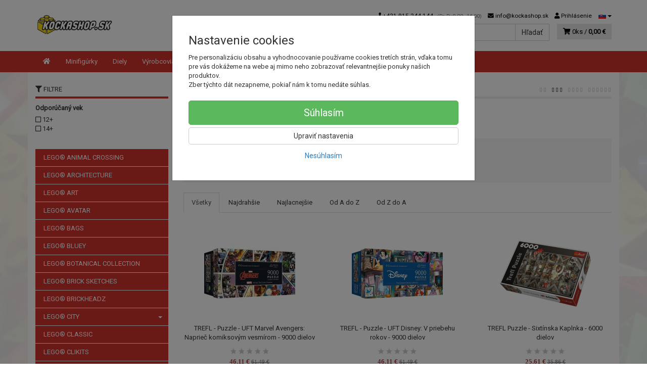

--- FILE ---
content_type: text/html; charset=utf-8
request_url: https://kockashop.sk/trefl-puzzle-6000/
body_size: 19009
content:
<!doctype html>
<html lang="sk">
	<head itemscope itemtype="http://schema.org/WebSite">
		<title>TREFL PUZZLE - 6000+ | kockashop.sk</title>
		<meta charset="utf-8" />

		<meta http-equiv="x-ua-compatible" content="ie=edge" />
		<meta name="viewport" content="width=device-width, initial-scale=1, shrink-to-fit=no" />
		<meta name="format-detection" content="telephone=no" />
		<meta name="description" content="" />
		<meta name="keywords" content="TREFL PUZZLE - 6000+" />
		<meta name="robots" content="index,follow" />
		<meta name="author" content="kockashop.sk" itemprop="name" />
		<meta name="generator" content="Shoptec" />
		<meta itemprop="url" content="https://kockashop.sk" />


		<script src="https://www.googletagmanager.com/gtag/js?id=UA-85894023-1" async></script>
		<script>
			window.dataLayer = [{"page":{"type":"category"},"ecommerce":{"currencyCode":"EUR","impressions":[]},"category":{"id":765,"url":"trefl-puzzle-6000","name":"TREFL PUZZLE - 6000+","depth":0,"has_subcategories":0,"category_id":740,"root_id":739,"tree_path":"TREFL > TREFL - PUZZLE > TREFL PUZZLE - 6000+"}}];
			function gtag(){ dataLayer.push(arguments); }
			gtag('js', new Date());
				gtag('config', "UA-85894023-1");
				gtag('config', "AW-859704871");
		</script>

		<script>
		(function(w,d,s,l,i){ w[l]=w[l]||[];w[l].push({ 'gtm.start':
		new Date().getTime(),event:'gtm.js'});var f=d.getElementsByTagName(s)[0],
		j=d.createElement(s),dl=l!='dataLayer'?'&l='+l:'';j.async=true;j.src=
		'https://www.googletagmanager.com/gtm.js?id='+i+dl;f.parentNode.insertBefore(j,f);
		})(window,document,'script','dataLayer',"GTM-PS8Z65R");
		</script>









		<link rel="canonical" href="https://kockashop.sk/trefl-puzzle-6000/" />
<link rel="first" href="/trefl-puzzle-6000/" />
<link rel="last" href="/trefl-puzzle-6000/" />


		<link rel="stylesheet" href="//maxcdn.bootstrapcdn.com/bootstrap/3.3.7/css/bootstrap.min.css" integrity="sha384-BVYiiSIFeK1dGmJRAkycuHAHRg32OmUcww7on3RYdg4Va+PmSTsz/K68vbdEjh4u" crossorigin="anonymous" />
		<link rel="stylesheet" href="//use.fontawesome.com/releases/v5.0.13/css/all.css" integrity="sha384-DNOHZ68U8hZfKXOrtjWvjxusGo9WQnrNx2sqG0tfsghAvtVlRW3tvkXWZh58N9jp" crossorigin="anonymous" />
		<link rel="stylesheet" href="//cdnjs.cloudflare.com/ajax/libs/fancybox/3.2.5/jquery.fancybox.min.css" integrity="sha256-ygkqlh3CYSUri3LhQxzdcm0n1EQvH2Y+U5S2idbLtxs=" crossorigin="anonymous" />
		<link rel="stylesheet" href="//cdn.jsdelivr.net/npm/flag-icon-css@3.0.0/css/flag-icon.min.css" integrity="sha256-D+ZpDJjhGxa5ffyQkuTvwii4AntFGBZa4jUhSpdlhjM=" crossorigin="anonymous" />
		<link rel="stylesheet" href="//code.jquery.com/ui/1.12.1/themes/base/jquery-ui.min.css" />
		<link rel="stylesheet" href="https://cdnjs.cloudflare.com/ajax/libs/spinkit/2.0.0/spinkit.min.css" integrity="sha512-kRYkjiYH/VXxoiaDK2oGNMKIi8VQVfie1lkYGX3kmfzWNR2kfaF5ze0885W3/eE6lIiURBsZA91M/WNvCajHMw==" crossorigin="anonymous" referrerpolicy="no-referrer" />
		<link href="/assets/template/default/css/cookiebar.css" rel="stylesheet" type="text/css" />
			<link rel="stylesheet" href="/assets/template/default/data/92d081c3d4748d20e82a101bcbb3bed6/all.css?b85a97cd" />
			<link rel="stylesheet" href="/assets/template/default/data/92d081c3d4748d20e82a101bcbb3bed6/custom.css?b47c8b0b" />
		<meta name="google-site-verification" content="N7K9AOz-LhYWi5uo4B0Q4UuNV6OCkXS3-ie5ahDiHlo" />
	</head>
	<body data-price_level_id="1" class="customer-guest">
		<!--[if lte IE 9]>
		<div class="alert alert-danger mb-0">Používate <b>zastaralý</b> internetový prehliadač, z toho dôvodu Vám niektoré časti stránky nemusia fungovať správne. Prosíme <a href="http://browsehappy.com/" target="_blank" rel="nofollow">aktualizujte si svoj internetový prehliadač</a>.</div>
		<![endif]-->


		<noscript><iframe src="https://www.googletagmanager.com/ns.html?id=GTM-PS8Z65R" height="0" width="0" style="display:none;visibility:hidden"></iframe></noscript>

        


    <div class="headers-mobile">
        <header>
            <div class="header-blocks">
                <div class="header-block header-block-lft">
                    <div class="logo logo-img">
                        <a href="/">
                                <img src="/images/template/92d081c3d4748d20e82a101bcbb3bed6/logo.png?v=1550609285" alt="kockashop.sk" />
                        </a>
                    </div>
                </div>
                <div class="header-block header-block-rgt">
                    <ul class="nav nav-pills pull-right">
                        <li class="dropdown">
                            <a href="#" class="dropdown-toggle btn btn-link" type="button" id="headerMenuLang" rel="nofollow" data-toggle="dropdown">
                                <i class="flag-icon flag-icon-sk"></i>
                            </a>
                            <ul class="dropdown-menu dropdown-menu-right" aria-labelledby="headerMenuLang">
                                <li>
                                    <a rel="nofollow" href="/trefl-puzzle-6000/?lang=cz&amp;do=changeLanguage">
                                        <i class="flag-icon flag-icon-cz"></i>
Čeština                                    </a>
                                </li>
                                <li>
                                    <a rel="nofollow" href="/trefl-puzzle-6000/?lang=de&amp;do=changeLanguage">
                                        <i class="flag-icon flag-icon-de"></i>
Deutsch                                    </a>
                                </li>
                                <li>
                                    <a rel="nofollow" href="/trefl-puzzle-6000/?lang=en&amp;do=changeLanguage">
                                        <i class="flag-icon flag-icon-eu"></i>
English                                    </a>
                                </li>
                                <li>
                                    <a rel="nofollow" href="/trefl-puzzle-6000/?lang=fr&amp;do=changeLanguage">
                                        <i class="flag-icon flag-icon-fr"></i>
Français                                    </a>
                                </li>
                                <li>
                                    <a rel="nofollow" href="/trefl-puzzle-6000/?lang=sk&amp;do=changeLanguage">
                                        <i class="flag-icon flag-icon-sk"></i>
                                        <b>Slovenčina</b>
                                    </a>
                                </li>
                            </ul>
                        </li>
                        <li>
                            <a href="tel:00421915244144" rel="nofollow">
                                <i class="fas fa-phone"></i>
                            </a>
                        </li>
                        <li>
                            <a href="#searchMobile" data-toggle="collapse" rel="nofollow" style="display: none">
                                <i class="fas fa-search"></i>
                            </a>
                            <div class="mobile-content mobile-content-nobottom collapse in" id="searchMobile" itemscope itemtype="http://schema.org/WebSite">
                                <div class="mobile-content-item">
                                    <meta itemprop="url" content="https://kockashop.sk" />
                                    <form action="/trefl-puzzle-6000/" method="post" id="frm-search2Form" class="form-inline no-validate" autocomplete="off" role="search" itemprop="potentialAction" itemscope itemtype="http://schema.org/SearchAction">
                                        <meta itemprop="target" content="https://kockashop.sk/vyhladavanie/?query={query}" />
                                        <input type="search" name="query" data-autocomplete="/vyhladavanie/json-all" id="frm-search2Form-query" required="required" data-nette-rules='[{"op":":filled","msg":"Toto pole je povinné."}]' class="form-control" placeholder="Napíšte hľadané slovo" itemprop="query-input" />
                                        <button class="btn btn-default" type="submit">🔎</button>
                                        <div class="clearfix"></div>
                                    <input type="hidden" name="_token_" value="7nebe4u8mlFGOywpFVLW+BD0UChUd6s8hl49g=" /><input type="hidden" name="_do" value="search2Form-submit" /><!--[if IE]><input type=IEbug disabled style="display:none"><![endif]-->
</form>

                                </div>
                            </div>
                        </li>
                        <li>
                            <a href="#customerWindow" role="button" data-toggle="modal" rel="nofollow"><i class="fas fa-user"></i></a>
                        </li>
                        <li id="snippet--shoppingCartCounterMobile">
                            <a class="cart" rel="nofollow" data-count="0" href="/nakupny-kosik/">
                                <i class="fas fa-shopping-cart"></i>
                            </a>
                        </li>
                        <li>
                            <a href="#menuMobile" data-toggle="collapse" rel="nofollow">
                                <i class="fas fa-bars"></i>
                            </a>
                            <div class="mobile-content collapse" id="menuMobile">
                                <div class="mobile-content-item">
                                    <a href="#menuMobileCategories" class="dropdown-toggle" type="button" rel="nofollow" data-toggle="collapse">
                                        Kategórie
                                        <span class="caret"></span>
                                    </a>
                                    <ul class="nav navbar-nav collapse" id="menuMobileCategories">
                                        <li data-category_id="977" class="dropdown">
                                                                                        <a href="/lego-r-animal-crossing/">LEGO® ANIMAL CROSSING</a>
                                            
                                        </li>
                                        <li data-category_id="28" class="dropdown">
                                                                                        <a href="/lego-architecture/">LEGO® ARCHITECTURE</a>
                                            
                                        </li>
                                        <li data-category_id="434" class="dropdown">
                                                                                        <a href="/lego-r-art/">LEGO® ART</a>
                                            
                                        </li>
                                        <li data-category_id="655" class="dropdown">
                                                                                        <a href="/lego-r-avatar/">LEGO® AVATAR</a>
                                            
                                        </li>
                                        <li data-category_id="484" class="dropdown">
                                                                                        <a href="/lego-r-bags/">LEGO® BAGS</a>
                                            
                                        </li>
                                        <li data-category_id="1197" class="dropdown">
                                                                                        <a href="/lego-r-bluey/">LEGO® BLUEY</a>
                                            
                                        </li>
                                        <li data-category_id="1142" class="dropdown">
                                                                                        <a href="/lego-r-botanical-collection/">LEGO® BOTANICAL COLLECTION</a>
                                            
                                        </li>
                                        <li data-category_id="435" class="dropdown">
                                                                                        <a href="/lego-r-brick-sketches/">LEGO® BRICK SKETCHES</a>
                                            
                                        </li>
                                        <li data-category_id="31" class="dropdown">
                                                                                        <a href="/lego-brick-headz/">LEGO® BRICKHEADZ</a>
                                            
                                        </li>
                                        <li data-category_id="14" class="dropdown">
                                            
                                            <a class="dropdown-toggle" data-toggle="dropdown" href="/lego-city/">
                                                LEGO® CITY
                                                <span class="caret"></span>
                                            </a>
                                            <ul class="dropdown-menu">
                                                <li><a href="/lego-city/"><small>ukázať všetko</small></a></li>
                                                <li data-category_id="71">
                                                    <a href="/lego-city-arktida/">LEGO® CITY ARKTÍDA</a>
                                                </li>
                                                <li data-category_id="119">
                                                    <a href="/lego-city-dzungla/">LEGO® CITY DŽUNGLA</a>
                                                </li>
                                                <li data-category_id="88">
                                                    <a href="/lego-city-letisko/">LEGO® CITY LETISKO</a>
                                                </li>
                                                <li data-category_id="101">
                                                    <a href="/lego-city-mesto/">LEGO® CITY MESTO</a>
                                                </li>
                                                <li data-category_id="131">
                                                    <a href="/lego-city-podmorsky-svet/">LEGO® CITY PODMORSKÝ SVET</a>
                                                </li>
                                                <li data-category_id="76">
                                                    <a href="/lego-city-policia/">LEGO® CITY POLÍCIA</a>
                                                </li>
                                                <li data-category_id="89">
                                                    <a href="/lego-city-poziarnici/">LEGO® CITY POŽIARNICI</a>
                                                </li>
                                                <li data-category_id="120">
                                                    <a href="/lego-city-pristav/">LEGO® CITY PRÍSTAV A POBREŽNÁ HLIADKA</a>
                                                </li>
                                                <li data-category_id="105">
                                                    <a href="/lego-city-tazba/">LEGO® CITY ŤAŽBA</a>
                                                </li>
                                                <li data-category_id="91">
                                                    <a href="/lego-city-uzasne-stroje/">LEGO® CITY ÚŽASNÉ STROJE</a>
                                                </li>
                                                <li data-category_id="122">
                                                    <a href="/lego-city-vesmir/">LEGO® CITY VESMÍR</a>
                                                </li>
                                                <li data-category_id="126">
                                                    <a href="/lego-city-vlaky/">LEGO® CITY VLAKY</a>
                                                </li>
                                                <li data-category_id="132">
                                                    <a href="/lego-city-vulkan/">LEGO® CITY VULKÁN</a>
                                                </li>
                                                <li data-category_id="167">
                                                    <a href="/lego-city-zdravotnictvo/">LEGO® CITY ZDRAVOTNÍCTVO</a>
                                                </li>
                                            </ul>

                                        </li>
                                        <li data-category_id="44" class="dropdown">
                                                                                        <a href="/lego-classic/">LEGO® CLASSIC</a>
                                            
                                        </li>
                                        <li data-category_id="198" class="dropdown">
                                                                                        <a href="/lego-clikits/">LEGO® CLIKITS</a>
                                            
                                        </li>
                                        <li data-category_id="18" class="dropdown">
                                                                                        <a href="/lego-creator/">LEGO® CREATOR</a>
                                            
                                        </li>
                                        <li data-category_id="58" class="dropdown">
                                                                                        <a href="/lego-dc-super-hero-girls/">LEGO® DC SUPER HERO GIRLS</a>
                                            
                                        </li>
                                        <li data-category_id="377" class="dropdown">
                                                                                        <a href="/lego-r-dc-super-heroes/">LEGO® DC SUPER HEROES</a>
                                            
                                        </li>
                                        <li data-category_id="25" class="dropdown">
                                                                                        <a href="/lego-disney/">LEGO® DISNEY</a>
                                            
                                        </li>
                                        <li data-category_id="26" class="dropdown">
                                            
                                            <a class="dropdown-toggle" data-toggle="dropdown" href="/lego-doplnky/">
                                                LEGO® DOPLNKY
                                                <span class="caret"></span>
                                            </a>
                                            <ul class="dropdown-menu">
                                                <li><a href="/lego-doplnky/"><small>ukázať všetko</small></a></li>
                                                <li data-category_id="79">
                                                    <a href="/lego-klucenky/">LEGO® KĽÚČENKY</a>
                                                </li>
                                                <li data-category_id="340">
                                                    <a href="/lego-r-svetla/">LEGO® SVETLÁ</a>
                                                </li>
                                                <li data-category_id="108">
                                                    <a href="/lego-svietiace-klucenky/">LEGO® SVIETIACE KĽÚČENKY</a>
                                                </li>
                                                <li data-category_id="110">
                                                    <a href="/lego-vianocne-ozdoby/">LEGO® VIANOČNÉ OZDOBY</a>
                                                </li>
                                            </ul>

                                        </li>
                                        <li data-category_id="403" class="dropdown">
                                                                                        <a href="/lego-r-dots/">LEGO® DOTS</a>
                                            
                                        </li>
                                        <li data-category_id="809" class="dropdown">
                                                                                        <a href="/lego-r-dreamzzz/">LEGO® DREAMZZZ</a>
                                            
                                        </li>
                                        <li data-category_id="29" class="dropdown">
                                                                                        <a href="/lego-duplo/">LEGO® DUPLO</a>
                                            
                                        </li>
                                        <li data-category_id="27" class="dropdown">
                                                                                        <a href="/lego-friends/">LEGO® FRIENDS</a>
                                            
                                        </li>
                                        <li data-category_id="1143" class="dropdown">
                                                                                        <a href="/lego-r-fortnite/">LEGO® FORTNITE</a>
                                            
                                        </li>
                                        <li data-category_id="808" class="dropdown">
                                                                                        <a href="/lego-r-gabby-s-dollhouse/">LEGO® GABBY'S DOLLHOUSE</a>
                                            
                                        </li>
                                        <li data-category_id="169" class="dropdown">
                                                                                        <a href="/lego-harry-potter/">LEGO® HARRY POTTER</a>
                                            
                                        </li>
                                        <li data-category_id="626" class="dropdown">
                                                                                        <a href="/lego-r-icons/">LEGO® ICONS</a>
                                            
                                        </li>
                                        <li data-category_id="35" class="dropdown">
                                                                                        <a href="/lego-ideas/">LEGO® IDEAS</a>
                                            
                                        </li>
                                        <li data-category_id="13" class="dropdown">
                                                                                        <a href="/lego-jurassic-world/">LEGO® JURASSIC WORLD</a>
                                            
                                        </li>
                                        <li data-category_id="22" class="dropdown">
                                                                                        <a href="/lego-r-marvel-super-heroes/">LEGO® MARVEL SUPER HEROES</a>
                                            
                                        </li>
                                        <li data-category_id="53" class="dropdown">
                                                                                        <a href="/lego-minecraft/">LEGO® MINECRAFT</a>
                                            
                                        </li>
                                        <li data-category_id="33" class="dropdown">
                                            
                                            <a class="dropdown-toggle" data-toggle="dropdown" href="/lego-minifigures/">
                                                LEGO® MINIFIGURES
                                                <span class="caret"></span>
                                            </a>
                                            <ul class="dropdown-menu">
                                                <li><a href="/lego-minifigures/"><small>ukázať všetko</small></a></li>
                                                <li data-category_id="969">
                                                    <a href="/lego-71045-minifigurky-seria-25/">LEGO 71045 MINIFIGÚRKY - SÉRIA 25.</a>
                                                </li>
                                                <li data-category_id="832">
                                                    <a href="/lego-71039-minifigurky-studio-marvel-2-seria/">LEGO 71039 MINIFIGÚRKY - Štúdio Marvel - 2. séria</a>
                                                </li>
                                                <li data-category_id="599">
                                                    <a href="/lego-71033-minifigurky-mupeti/">LEGO 71033 MINIFIGÚRKY - MUPETI</a>
                                                </li>
                                                <li data-category_id="562">
                                                    <a href="/lego-71031-minifigurky-studio-marvel/">LEGO 71031 MINIFIGÚRKY - Štúdio Marvel</a>
                                                </li>
                                                <li data-category_id="533">
                                                    <a href="/lego-71029-minifigurky-seria-21/">LEGO 71029 MINIFIGÚRKY - SÉRIA 21</a>
                                                </li>
                                                <li data-category_id="93">
                                                    <a href="/lego-71020-minifigurky-seria-2-the-lego-batman-movie/">LEGO 71020 MINIFIGÚRKY - SÉRIA 2 THE LEGO BATMAN MOVIE</a>
                                                </li>
                                                <li data-category_id="121">
                                                    <a href="/lego-71018-minifigurky-seria-17/">LEGO 71018 MINIFIGÚRKY - SÉRIA 17</a>
                                                </li>
                                                <li data-category_id="125">
                                                    <a href="/lego-71017-minifigurky-seria-the-lego-batman-movie/">LEGO 71017 MINIFIGÚRKY - SÉRIA THE LEGO BATMAN MOVIE</a>
                                                </li>
                                            </ul>

                                        </li>
                                        <li data-category_id="426" class="dropdown">
                                                                                        <a href="/lego-r-minions/">LEGO® MINIONS</a>
                                            
                                        </li>
                                        <li data-category_id="425" class="dropdown">
                                                                                        <a href="/lego-r-monkie-kid/">LEGO® MONKIE KID</a>
                                            
                                        </li>
                                        <li data-category_id="51" class="dropdown">
                                                                                        <a href="/lego-nexo-knight/">LEGO® NEXO KNIGHTS</a>
                                            
                                        </li>
                                        <li data-category_id="12" class="dropdown">
                                                                                        <a href="/lego-ninjago/">LEGO® NINJAGO</a>
                                            
                                        </li>
                                        <li data-category_id="1198" class="dropdown">
                                                                                        <a href="/lego-r-one-piece/">LEGO® ONE PIECE</a>
                                            
                                        </li>
                                        <li data-category_id="36" class="dropdown">
                                                                                        <a href="/lego-papiernictvo/">LEGO® PAPIERNICTVO</a>
                                            
                                        </li>
                                        <li data-category_id="15" class="dropdown">
                                            
                                            <a class="dropdown-toggle" data-toggle="dropdown" href="/lego-pick-a-bricks/">
                                                LEGO® PICK A BRICKS
                                                <span class="caret"></span>
                                            </a>
                                            <ul class="dropdown-menu">
                                                <li><a href="/lego-pick-a-bricks/"><small>ukázať všetko</small></a></li>
                                                <li data-category_id="409">
                                                    <a href="/aircraft/">AIRCRAFT</a>
                                                </li>
                                                <li data-category_id="690">
                                                    <a href="/animal/">ANIMAL</a>
                                                </li>
                                                <li data-category_id="344">
                                                    <a href="/animal-body-part-accessory/">ANIMAL, BODY PART, ACCESSORY</a>
                                                </li>
                                                <li data-category_id="116">
                                                    <a href="/antenna/">ANTENNA</a>
                                                </li>
                                                <li data-category_id="486">
                                                    <a href="/bar-tap-projectile-launcher/">BAR, TAP, PROJECTILE LAUNCHER</a>
                                                </li>
                                                <li data-category_id="202">
                                                    <a href="/bracket/">BRACKET</a>
                                                </li>
                                                <li data-category_id="81">
                                                    <a href="/bricks/">BRICKS</a>
                                                </li>
                                                <li data-category_id="171">
                                                    <a href="/bricks-arch/">BRICKS, ARCH</a>
                                                </li>
                                                <li data-category_id="75">
                                                    <a href="/bricks-modified/">BRICKS, MODIFIED</a>
                                                </li>
                                                <li data-category_id="114">
                                                    <a href="/brick-round/">BRICK ROUND</a>
                                                </li>
                                                <li data-category_id="381">
                                                    <a href="/cone-/-cylinder/">CONE / CYLINDER</a>
                                                </li>
                                                <li data-category_id="305">
                                                    <a href="/container-/-furniture-/-panel/">CONTAINER / FURNITURE / PANEL</a>
                                                </li>
                                                <li data-category_id="539">
                                                    <a href="/dish/">DISH</a>
                                                </li>
                                                <li data-category_id="109">
                                                    <a href="/door-frame/">DOOR FRAME / DOOR</a>
                                                </li>
                                                <li data-category_id="574">
                                                    <a href="/energy-effect/">ENERGY EFFECT</a>
                                                </li>
                                                <li data-category_id="642">
                                                    <a href="/fence-/-ladders-/-support/">FENCE / LADDERS / SUPPORT</a>
                                                </li>
                                                <li data-category_id="559">
                                                    <a href="/flag/">FLAG</a>
                                                </li>
                                                <li data-category_id="199">
                                                    <a href="/food-drink/">FOOD &amp; DRINK</a>
                                                </li>
                                                <li data-category_id="210">
                                                    <a href="/hinge/">HINGE</a>
                                                </li>
                                                <li data-category_id="449">
                                                    <a href="/hook/">HOOK</a>
                                                </li>
                                                <li data-category_id="650">
                                                    <a href="/minifigure-body-wear-part/">MINIFIGURE, BODY WEAR, PART</a>
                                                </li>
                                                <li data-category_id="369">
                                                    <a href="/minifigure-head-headgear-accessory/">MINIFIGURE, HEAD, HEADGEAR ACCESSORY</a>
                                                </li>
                                                <li data-category_id="261">
                                                    <a href="/minifigure-utensil/">MINIFIGURE, UTENSIL, WEAPON</a>
                                                </li>
                                                <li data-category_id="176">
                                                    <a href="/plant/">PLANT</a>
                                                </li>
                                                <li data-category_id="84">
                                                    <a href="/plate/">PLATE</a>
                                                </li>
                                                <li data-category_id="113">
                                                    <a href="/plate-modifiet/">PLATE MODIFIET</a>
                                                </li>
                                                <li data-category_id="117">
                                                    <a href="/plate-round/">PLATE ROUND</a>
                                                </li>
                                                <li data-category_id="621">
                                                    <a href="/pneumatic/">PNEUMATIC</a>
                                                </li>
                                                <li data-category_id="217">
                                                    <a href="/propeller/">PROPELLER</a>
                                                </li>
                                                <li data-category_id="296">
                                                    <a href="/rock/">ROCK</a>
                                                </li>
                                                <li data-category_id="118">
                                                    <a href="/slope/">SLOPE</a>
                                                </li>
                                                <li data-category_id="223">
                                                    <a href="/slope-inverted/">SLOPE INVERTED</a>
                                                </li>
                                                <li data-category_id="74">
                                                    <a href="/slope-curved/">SLOPE CURVED</a>
                                                </li>
                                                <li data-category_id="542">
                                                    <a href="/tail/">TAIL</a>
                                                </li>
                                                <li data-category_id="299">
                                                    <a href="/technic/">TECHNIC</a>
                                                </li>
                                                <li data-category_id="191">
                                                    <a href="/technic-axle/">TECHNIC, AXLE</a>
                                                </li>
                                                <li data-category_id="215">
                                                    <a href="/technic-connector/">TECHNIC, CONNECTOR</a>
                                                </li>
                                                <li data-category_id="371">
                                                    <a href="/technic-gear/">TECHNIC, GEAR</a>
                                                </li>
                                                <li data-category_id="212">
                                                    <a href="/technic-liftarm/">TECHNIC, LIFTARM</a>
                                                </li>
                                                <li data-category_id="104">
                                                    <a href="/technic-link/">TECHNIC, LINK</a>
                                                </li>
                                                <li data-category_id="329">
                                                    <a href="/technic-panel/">TECHNIC, PANEL</a>
                                                </li>
                                                <li data-category_id="189">
                                                    <a href="/technic-pin/">TECHNIC, PIN</a>
                                                </li>
                                                <li data-category_id="255">
                                                    <a href="/technic-plate/">TECHNIC, PLATE</a>
                                                </li>
                                                <li data-category_id="86">
                                                    <a href="/tile/">TILE</a>
                                                </li>
                                                <li data-category_id="221">
                                                    <a href="/tile-modified/">TILE, MODIFIED</a>
                                                </li>
                                                <li data-category_id="72">
                                                    <a href="/tile-round/">TILE, ROUND</a>
                                                </li>
                                                <li data-category_id="207">
                                                    <a href="/vehicle-/-boat/">VEHICLE / BOAT</a>
                                                </li>
                                                <li data-category_id="251">
                                                    <a href="/vehicle-base/">VEHICLE, BASE</a>
                                                </li>
                                                <li data-category_id="185">
                                                    <a href="/vehicle-mudguard/">VEHICLE, MUDGUARD</a>
                                                </li>
                                                <li data-category_id="314">
                                                    <a href="/wedge/">WEDGE</a>
                                                </li>
                                                <li data-category_id="257">
                                                    <a href="/wedge-plate/">WEDGE, PLATE</a>
                                                </li>
                                                <li data-category_id="463">
                                                    <a href="/wheel/">WHEEL</a>
                                                </li>
                                                <li data-category_id="477">
                                                    <a href="/window-/-windscreen/">WINDOW / WINDSCREEN</a>
                                                </li>
                                            </ul>

                                        </li>
                                        <li data-category_id="548" class="dropdown">
                                                                                        <a href="/lego-r-plysove-hracky/">LEGO® PLYŠOVÉ HRAČKY</a>
                                            
                                        </li>
                                        <li data-category_id="429" class="dropdown">
                                                                                        <a href="/lego-r-powered-up/">LEGO® POWERED UP</a>
                                            
                                        </li>
                                        <li data-category_id="21" class="dropdown">
                                                                                        <a href="/lego-seasonal/">LEGO® SEASONAL</a>
                                            
                                        </li>
                                        <li data-category_id="810" class="dropdown">
                                                                                        <a href="/lego-r-sonic-the-hedgehogtm/">LEGO® SONIC THE HEDGEHOG™</a>
                                            
                                        </li>
                                        <li data-category_id="39" class="dropdown">
                                                                                        <a href="/lego-speed-champions/">LEGO® SPEED CHAMPIONS</a>
                                            
                                        </li>
                                        <li data-category_id="17" class="dropdown">
                                                                                        <a href="/lego-star-wars/">LEGO® STAR WARS</a>
                                            
                                        </li>
                                        <li data-category_id="427" class="dropdown">
                                                                                        <a href="/lego-r-super-mario/">LEGO® SUPER MARIO</a>
                                            
                                        </li>
                                        <li data-category_id="46" class="dropdown">
                                                                                        <a href="/lego-technic/">LEGO® TECHNIC</a>
                                            
                                        </li>
                                        <li data-category_id="268" class="dropdown">
                                                                                        <a href="/lego-the-lego-movie-2/">LEGO® THE LEGO MOVIE 2</a>
                                            
                                        </li>
                                        <li data-category_id="20" class="dropdown">
                                                                                        <a href="/lego-the-lord-of-the-rings/">LEGO® THE LORD OF THE RINGS</a>
                                            
                                        </li>
                                        <li data-category_id="68" class="dropdown">
                                                                                        <a href="/lego-the-simpsons/">LEGO® THE SIMPSONS</a>
                                            
                                        </li>
                                        <li data-category_id="378" class="dropdown">
                                                                                        <a href="/lego-trolls-world-tour/">LEGO® TROLLS WORLD TOUR</a>
                                            
                                        </li>
                                        <li data-category_id="41" class="dropdown">
                                            
                                            <a class="dropdown-toggle" data-toggle="dropdown" href="/lego-ulozne-boxy/">
                                                LEGO® ÚLOŽNÉ BOXY
                                                <span class="caret"></span>
                                            </a>
                                            <ul class="dropdown-menu">
                                                <li><a href="/lego-ulozne-boxy/"><small>ukázať všetko</small></a></li>
                                                <li data-category_id="482">
                                                    <a href="/desiatove-boxy-a-flase/">DESIATOVE BOXY A FLAŠE</a>
                                                </li>
                                                <li data-category_id="545">
                                                    <a href="/ulozny-box-s-rukovatou-4024/">ÚLOŽNÝ BOX S RUKOVÄŤOU 4024</a>
                                                </li>
                                                <li data-category_id="653">
                                                    <a href="/ulozny-mini-box-4011/">ÚLOŽNÝ MINI BOX 4011</a>
                                                </li>
                                                <li data-category_id="720">
                                                    <a href="/ulozny-mini-box-4012/">ÚLOŽNÝ MINI BOX 4012</a>
                                                </li>
                                                <li data-category_id="337">
                                                    <a href="/ulozny-box-4020/">ÚLOŽNÝ BOX 4020</a>
                                                </li>
                                                <li data-category_id="338">
                                                    <a href="/ulozny-box-4021/">ÚLOŽNÝ BOX 4021</a>
                                                </li>
                                                <li data-category_id="107">
                                                    <a href="/ulozny-box-4001/">ÚLOŽNÝ BOX 4001</a>
                                                </li>
                                                <li data-category_id="106">
                                                    <a href="/ulozny-box-4002/">ÚLOŽNÝ BOX 4002</a>
                                                </li>
                                                <li data-category_id="99">
                                                    <a href="/ulozny-box-4003/">ÚLOŽNÝ BOX 4003</a>
                                                </li>
                                                <li data-category_id="100">
                                                    <a href="/ulozny-box-4004/">ÚLOŽNÝ BOX 4004</a>
                                                </li>
                                                <li data-category_id="111">
                                                    <a href="/ulozny-box-4005/">ÚLOŽNÝ BOX 4005</a>
                                                </li>
                                                <li data-category_id="194">
                                                    <a href="/ulozny-box-4006/">ÚLOŽNÝ BOX 4006</a>
                                                </li>
                                                <li data-category_id="193">
                                                    <a href="/ulozny-box-4030/">ÚLOŽNÝ BOX 4030</a>
                                                </li>
                                                <li data-category_id="92">
                                                    <a href="/ulozne-hlavy/">ÚLOŽNÉ HLAVY</a>
                                                </li>
                                                <li data-category_id="502">
                                                    <a href="/ulozny-box-4070/">ÚLOŽNÝ BOX 4070</a>
                                                </li>
                                                <li data-category_id="94">
                                                    <a href="/ulozny-box-4065/">ÚLOŽNÝ BOX 4065</a>
                                                </li>
                                                <li data-category_id="112">
                                                    <a href="/ulozny-box-4066/">ÚLOŽNÝ BOX 4066</a>
                                                </li>
                                                <li data-category_id="327">
                                                    <a href="/ulozny-box-to-go-4087/">ÚLOŽNÝ BOX TO-GO 4087</a>
                                                </li>
                                                <li data-category_id="311">
                                                    <a href="/organizer-4095/">ORGANIZÉR 4095</a>
                                                </li>
                                            </ul>

                                        </li>
                                        <li data-category_id="538" class="dropdown">
                                                                                        <a href="/lego-r-vidiyo/">LEGO® VIDIYO</a>
                                            
                                        </li>
                                        <li data-category_id="1144" class="dropdown">
                                                                                        <a href="/lego-r-wednesday/">LEGO® WEDNESDAY</a>
                                            
                                        </li>
                                        <li data-category_id="1113" class="dropdown">
                                                                                        <a href="/lego-r-wicked/">LEGO® WICKED</a>
                                            
                                        </li>
                                        <li data-category_id="493" class="dropdown">
                                            
                                            <a class="dropdown-toggle" data-toggle="dropdown" href="/cobi/">
                                                COBI
                                                <span class="caret"></span>
                                            </a>
                                            <ul class="dropdown-menu">
                                                <li><a href="/cobi/"><small>ukázať všetko</small></a></li>
                                                <li data-category_id="498">
                                                    <a href="/cobi-action-town/">COBI ACTION TOWN</a>
                                                </li>
                                                <li data-category_id="636">
                                                    <a href="/cobi-armed-forces/">COBI ARMED FORCES</a>
                                                </li>
                                                <li data-category_id="973">
                                                    <a href="/cobi-boeing/">COBI BOEING</a>
                                                </li>
                                                <li data-category_id="637">
                                                    <a href="/cobi-cold-war/">COBI COLD WAR</a>
                                                </li>
                                                <li data-category_id="576">
                                                    <a href="/cobi-great-war/">COBI GREAT WAR</a>
                                                </li>
                                                <li data-category_id="842">
                                                    <a href="/cobi-historical-collection/">COBI HISTORICAL COLLECTION</a>
                                                </li>
                                                <li data-category_id="841">
                                                    <a href="/cobi-maserati/">COBI MASERATI</a>
                                                </li>
                                                <li data-category_id="519">
                                                    <a href="/cobi-pirates/">COBI PIRATES</a>
                                                </li>
                                                <li data-category_id="532">
                                                    <a href="/cobi-small-army/">COBI SMALL ARMY</a>
                                                </li>
                                                <li data-category_id="499">
                                                    <a href="/cobi-top-gun-maverick/">COBI TOP GUN MAVERICK</a>
                                                </li>
                                                <li data-category_id="579">
                                                    <a href="/cobi-vietnam-war/">COBI VIETNAM WAR</a>
                                                </li>
                                                <li data-category_id="497">
                                                    <a href="/cobi-world-of-tanks/">COBI WORLD OF TANKS</a>
                                                </li>
                                                <li data-category_id="500">
                                                    <a href="/cobi-world-of-warship/">COBI WORLD OF WARSHIP</a>
                                                </li>
                                                <li data-category_id="494">
                                                    <a href="/cobi-world-war-ii/">COBI WORLD WAR II</a>
                                                </li>
                                                <li data-category_id="495">
                                                    <a href="/cobi-youngtimer-collection/">COBI YOUNGTIMER COLLECTION</a>
                                                </li>
                                            </ul>

                                        </li>
                                        <li data-category_id="479" class="dropdown">
                                            
                                            <a class="dropdown-toggle" data-toggle="dropdown" href="/hexbug/">
                                                HEXBUG
                                                <span class="caret"></span>
                                            </a>
                                            <ul class="dropdown-menu">
                                                <li><a href="/hexbug/"><small>ukázať všetko</small></a></li>
                                                <li data-category_id="660">
                                                    <a href="/hracky-pre-macky/">HRAČKY PRE MAČKY</a>
                                                </li>
                                                <li data-category_id="496">
                                                    <a href="/nano/">NANO</a>
                                                </li>
                                                <li data-category_id="508">
                                                    <a href="/roboty-a-areny/">ROBOTY A ARÉNY</a>
                                                </li>
                                                <li data-category_id="481">
                                                    <a href="/vex-robotics/">VEX ROBOTICS</a>
                                                </li>
                                            </ul>

                                        </li>
                                        <li data-category_id="418" class="dropdown">
                                            
                                            <a class="dropdown-toggle" data-toggle="dropdown" href="/hubelino/">
                                                HUBELINO
                                                <span class="caret"></span>
                                            </a>
                                            <ul class="dropdown-menu">
                                                <li><a href="/hubelino/"><small>ukázať všetko</small></a></li>
                                                <li data-category_id="419">
                                                    <a href="/hubelino-gulickove-drahy/">HUBELINO GULIČKOVÉ DRÁHY</a>
                                                </li>
                                                <li data-category_id="424">
                                                    <a href="/hubelino-pi-gulickove-drahy/">HUBELINO PI GULIČKOVÉ DRÁHY</a>
                                                </li>
                                                <li data-category_id="430">
                                                    <a href="/hubelino-ucenie-a-mysel/">HUBELINO UČENIE A MYSEĽ</a>
                                                </li>
                                            </ul>

                                        </li>
                                        <li data-category_id="586" class="dropdown">
                                            
                                            <a class="dropdown-toggle" data-toggle="dropdown" href="/playmobil/">
                                                PLAYMOBIL
                                                <span class="caret"></span>
                                            </a>
                                            <ul class="dropdown-menu">
                                                <li><a href="/playmobil/"><small>ukázať všetko</small></a></li>
                                                <li data-category_id="963">
                                                    <a href="/playmobil-1-2-3/">PLAYMOBIL 1.2.3</a>
                                                </li>
                                                <li data-category_id="971">
                                                    <a href="/playmobil-back-to-the-future/">PLAYMOBIL Back To The Future</a>
                                                </li>
                                                <li data-category_id="600">
                                                    <a href="/playmobil-city-action/">PLAYMOBIL City Action</a>
                                                </li>
                                                <li data-category_id="594">
                                                    <a href="/playmobil-city-life/">PLAYMOBIL City Life</a>
                                                </li>
                                                <li data-category_id="970">
                                                    <a href="/playmobil-dino-rise/">PLAYMOBIL Dino Rise</a>
                                                </li>
                                                <li data-category_id="964">
                                                    <a href="/playmobil-dollhouse/">PLAYMOBIL Dollhouse</a>
                                                </li>
                                                <li data-category_id="593">
                                                    <a href="/playmobil-dragons/">PLAYMOBIL Dragons</a>
                                                </li>
                                                <li data-category_id="968">
                                                    <a href="/playmobil-mercedes/">PLAYMOBIL Mercedes</a>
                                                </li>
                                                <li data-category_id="728">
                                                    <a href="/playmobil-mini/">PLAYMOBIL Mini</a>
                                                </li>
                                                <li data-category_id="972">
                                                    <a href="/playmobil-special-plus/">PLAYMOBIL Special Plus</a>
                                                </li>
                                                <li data-category_id="965">
                                                    <a href="/playmobil-top-agents/">PLAYMOBIL Top Agents</a>
                                                </li>
                                                <li data-category_id="588">
                                                    <a href="/playmobil-volkswagen/">PLAYMOBIL Volkswagen</a>
                                                </li>
                                            </ul>

                                        </li>
                                        <li data-category_id="661" class="dropdown">
                                            
                                            <a class="dropdown-toggle" data-toggle="dropdown" href="/recenttoys/">
                                                RECENTTOYS
                                                <span class="caret"></span>
                                            </a>
                                            <ul class="dropdown-menu">
                                                <li><a href="/recenttoys/"><small>ukázať všetko</small></a></li>
                                                <li data-category_id="662">
                                                    <a href="/recenttoys-hlavolamy/">RECENTTOYS HLAVOLAMY</a>
                                                </li>
                                            </ul>

                                        </li>
                                        <li data-category_id="725" class="dropdown">
                                            
                                            <a class="dropdown-toggle" data-toggle="dropdown" href="/seva/">
                                                SEVA
                                                <span class="caret"></span>
                                            </a>
                                            <ul class="dropdown-menu">
                                                <li><a href="/seva/"><small>ukázať všetko</small></a></li>
                                                <li data-category_id="726">
                                                    <a href="/seva-armada/">SEVA ARMÁDA</a>
                                                </li>
                                                <li data-category_id="727">
                                                    <a href="/seva-vesmir/">SEVA VESMÍR</a>
                                                </li>
                                            </ul>

                                        </li>
                                        <li data-category_id="739" class="dropdown active">
                                            
                                            <a class="dropdown-toggle" data-toggle="dropdown" href="/trefl/">
                                                TREFL
                                                <span class="caret"></span>
                                            </a>
                                            <ul class="dropdown-menu">
                                                <li><a href="/trefl/"><small>ukázať všetko</small></a></li>
                                                <li data-category_id="740">
                                                    <a href="/trefl-puzzle/">TREFL - PUZZLE</a>
                                                </li>
                                                <li data-category_id="766">
                                                    <a href="/trefl-spolocenske-hry/">TREFL - SPOLOČENSKÉ HRY</a>
                                                </li>
                                                <li data-category_id="745">
                                                    <a href="/trefl-vedomostne-hry/">TREFL - VEDOMOSTNÉ HRY</a>
                                                </li>
                                            </ul>

                                        </li>
                                    </ul>
                                </div>
                                <div class="mobile-content-item">
                                    <a href="#menuMobile1" class="dropdown-toggle" type="button" data-toggle="collapse" rel="nofollow">
                                        Menu
                                        <span class="caret"></span>
                                    </a>
                                    <ul class="nav navbar-nav collapse" id="menuMobile1">
                                        



<li data-menu_item_id="13">
    <a href="https://kockashop.sk/lego-minifigures/">Minifigúrky</a>
</li>



<li data-menu_item_id="14">
    <a href="https://kockashop.sk/lego-pick-a-bricks/">Diely</a>
</li>



<li data-menu_item_id="20">
    <a href="https://kockashop.sk/znacky">Výrobcovia</a>
</li>



<li data-menu_item_id="24">
    <a href="https://catalogs.lego.com/BrandCatalog/sk/" target="_blank">LEGO® Katalóg</a>
</li>


<li data-menu_item_id="1">
    <a href="/obchodne-podmienky.html">Obchodné podmienky</a>
</li>



<li data-menu_item_id="2">
    <a href="/kontakt.html">Kontakt</a>
</li>


                                    </ul>
                                </div>
                                <div class="mobile-content-item">
                                    <a href="#menuMobile2" class="dropdown-toggle" type="button" data-toggle="collapse" rel="nofollow">
                                        Informácie
                                        <span class="caret"></span>
                                    </a>
                                    <ul class="nav navbar-nav collapse" id="menuMobile2">
                                        


<li data-menu_item_id="3">
    <a href="/kontakt.html">Kontakt</a>
</li>



<li data-menu_item_id="4">
    <a href="/obchodne-podmienky.html">Obchodné podmienky</a>
</li>



<li data-menu_item_id="5">
    <a href="/ochrana-osobnych-udajov.html">Ochrana osobných údajov</a>
</li>


                                    </ul>
                                </div>
                            </div>
                        </li>
                    </ul>
                </div>
            </div>
        </header>
    </div>
    <div class="headers">
        <header class="main">
            <div class="container">
                <div class="row">
                    <div class="col-md-3 col-xs-12">
                        <div class="row">
                            <div class="col-sm-12 col-xs-6">
                                <div class="logo">
                                    <a href="/">
                                            <img src="/images/template/92d081c3d4748d20e82a101bcbb3bed6/logo.png?v=1550609285" alt="kockashop.sk" />
                                    </a>
                                </div>
                            </div>
                            <div class="col-xs-6 visible-xs text-right">
                                <a href="#navbar-main" data-toggle="collapse" class="link-mobile" rel="nofollow">
                                    <i class="fas fa-bars"></i>
                                </a>
                                <a class="link-mobile" rel="nofollow" href="/nakupny-kosik/">
                                    <i class="fas fa-shopping-cart"></i>
                                    0
                                </a>
                            </div>
                        </div>
                    </div>
                    <div class="col-md-9 col-xs-12">
                        <div class="row order-container">
                            <div class="col-xs-12 order-2">
                                <ul class="nav nav-pills">
                                    <li>
                                        <a href="tel:00421915244144" rel="nofollow">
                                            <i class="fas fa-phone"></i>
                                            +421 915 244 144
                                            <small class="business-hours">
                                                (Po-Pi: 8:00 - 16:00)
                                            </small>
                                        </a>
                                    </li>
                                    <li class="hidden-xs">
                                        <a href="mailto:info@kockashop.sk" rel="nofollow">
                                            <i class="fas fa-envelope"></i>
                                            info@kockashop.sk
                                        </a>
                                    </li>
                                    <li>
                                        <a href="#customerWindow" role="button" data-toggle="modal" rel="nofollow"><i class="fas fa-user"></i> Prihlásenie</a>
                                    </li>
                                    <li class="dropdown">
                                        <a href="#" class="dropdown-toggle btn btn-link" type="button" id="headerMenuLang" rel="nofollow" data-toggle="dropdown" aria-haspopup="true" aria-expanded="true">
                                            <i class="flag-icon flag-icon-sk"></i>
                                            <span class="caret"></span>
                                        </a>
                                        <ul class="dropdown-menu dropdown-menu-right" aria-labelledby="headerMenuLang">
                                            <li>
                                                <a rel="nofollow" href="/trefl-puzzle-6000/?lang=cz&amp;do=changeLanguage">
                                                    <i class="flag-icon flag-icon-cz"></i>
Čeština                                                </a>
                                            </li>
                                            <li>
                                                <a rel="nofollow" href="/trefl-puzzle-6000/?lang=de&amp;do=changeLanguage">
                                                    <i class="flag-icon flag-icon-de"></i>
Deutsch                                                </a>
                                            </li>
                                            <li>
                                                <a rel="nofollow" href="/trefl-puzzle-6000/?lang=en&amp;do=changeLanguage">
                                                    <i class="flag-icon flag-icon-eu"></i>
English                                                </a>
                                            </li>
                                            <li>
                                                <a rel="nofollow" href="/trefl-puzzle-6000/?lang=fr&amp;do=changeLanguage">
                                                    <i class="flag-icon flag-icon-fr"></i>
Français                                                </a>
                                            </li>
                                            <li>
                                                <a rel="nofollow" href="/trefl-puzzle-6000/?lang=sk&amp;do=changeLanguage">
                                                    <i class="flag-icon flag-icon-sk"></i>
                                                    <b>Slovenčina</b>
                                                </a>
                                            </li>
                                        </ul>
                                    </li>
                                </ul>
                            </div>
                            <div class="col-xs-12 order-1 text-right">
                                <div class="search" itemscope itemtype="http://schema.org/WebSite">
                                    <meta itemprop="url" content="https://kockashop.sk" />
                                    <form action="/trefl-puzzle-6000/" method="post" id="frm-searchForm" class="form-inline no-validate" autocomplete="off" role="search" itemprop="potentialAction" itemscope itemtype="http://schema.org/SearchAction">
                                        <meta itemprop="target" content="https://kockashop.sk/vyhladavanie/?query={query}" />
                                        <div class="input-group">
                                            <input type="search" name="query" data-autocomplete="/vyhladavanie/json-all" id="frm-searchForm-query" required="required" data-nette-rules='[{"op":":filled","msg":"Toto pole je povinné."}]' class="form-control" placeholder="Napíšte hľadané slovo" itemprop="query-input" />
                                            <span class="input-group-btn hidden-xs">
                                                <button class="btn btn-default" type="submit">Hľadať</button>
                                            </span>
                                        </div>
                                    <input type="hidden" name="_token_" value="fn68ct5fwz2ThdByaZlWa9lQ8z0e5X9k7lrU8=" /><input type="hidden" name="_do" value="searchForm-submit" /><!--[if IE]><input type=IEbug disabled style="display:none"><![endif]-->
</form>

                                </div>

                                <a class="cart" rel="nofollow" href="/nakupny-kosik/" id="snippet--shoppingCartCounter">
                                    <i class="fas fa-shopping-cart"></i>
                                    0ks /
                                        <b>0,00 €</b>
                                </a>

                                <div class="clearfix"></div>
                            </div>
                        </div>
                    </div>
                </div>
            </div>
        </header>
    </div>

    <div class="navbar navbar-main" role="navigation">
        <div class="container">
            <div id="navbar-main" class="collapse navbar-collapse">
                <ul class="nav navbar-nav">
                    <li class="hidden-xs">
                        <a href="https://kockashop.sk" rel="nofollow">
                            <i class="fas fa-home"></i>
                            <span class="sr-only">Úvod</span>
                        </a>
                    </li>




<li data-menu_item_id="13">
    <a href="https://kockashop.sk/lego-minifigures/">Minifigúrky</a>
</li>



<li data-menu_item_id="14">
    <a href="https://kockashop.sk/lego-pick-a-bricks/">Diely</a>
</li>



<li data-menu_item_id="20">
    <a href="https://kockashop.sk/znacky">Výrobcovia</a>
</li>



<li data-menu_item_id="24">
    <a href="https://catalogs.lego.com/BrandCatalog/sk/" target="_blank">LEGO® Katalóg</a>
</li>


<li data-menu_item_id="1">
    <a href="/obchodne-podmienky.html">Obchodné podmienky</a>
</li>



<li data-menu_item_id="2">
    <a href="/kontakt.html">Kontakt</a>
</li>

                </ul>
            </div>
        </div>
    </div>


		<div class="container container-main">

		<div class="row block-container">
		    <div class="col-lg-3 col-md-4 block-lft">


		<div class="panel panel-default panel-filters">
			<div class="panel-heading">
				<i class="fas fa-filter"></i> Filtre
				<button type="button" class="btn btn-sm btn-danger" data-toggle="collapse" data-target=".panel-filters" title="Zrušiť filter"><i class="fas fa-times"></i></button>
			</div>
			<div class="panel-body">
		<div id="snippet-productList-filters">		<div class="panel-filters-list">

					<div data-parameter-id="4" class="panel-filters-container">
					<div class="panel-filters-name">
						<b>Odporúčaný vek </b>
					</div>
					<div class="panel-filters-values">

						

						<div class="panel-filter-item">
						<a href="/trefl-puzzle-6000/?productList-parameters%5B4%5D%5B0%5D=12%2B&amp;do=productList-parameters" rel="nofollow" class="filter-link">
								<span class="far fa-square"></span>

							<span class="filter-value">12+</span>
							<small class="filter-unit"></small>
						</a>
						</div>
						<div class="panel-filter-item">
						<a href="/trefl-puzzle-6000/?productList-parameters%5B4%5D%5B0%5D=14%2B&amp;do=productList-parameters" rel="nofollow" class="filter-link">
								<span class="far fa-square"></span>

							<span class="filter-value">14+</span>
							<small class="filter-unit"></small>
						</a>
						</div>
					</div>
					</div>
				</div>
		</div>	</div>
		</div>




		<div class="panel panel-default panel-category hidden-xs" data-id="765" data-root_id="739">
		    <div class="panel-body">
		        <ul class="nav nav-stacked nav-tree">
		            <li>
		                <a href="/lego-r-animal-crossing/">
		                    LEGO® ANIMAL CROSSING
		                </a>
		            </li>
		            <li>
		                <a href="/lego-architecture/">
		                    LEGO® ARCHITECTURE
		                </a>
		            </li>
		            <li>
		                <a href="/lego-r-art/">
		                    LEGO® ART
		                </a>
		            </li>
		            <li>
		                <a href="/lego-r-avatar/">
		                    LEGO® AVATAR
		                </a>
		            </li>
		            <li>
		                <a href="/lego-r-bags/">
		                    LEGO® BAGS
		                </a>
		            </li>
		            <li>
		                <a href="/lego-r-bluey/">
		                    LEGO® BLUEY
		                </a>
		            </li>
		            <li>
		                <a href="/lego-r-botanical-collection/">
		                    LEGO® BOTANICAL COLLECTION
		                </a>
		            </li>
		            <li>
		                <a href="/lego-r-brick-sketches/">
		                    LEGO® BRICK SKETCHES
		                </a>
		            </li>
		            <li>
		                <a href="/lego-brick-headz/">
		                    LEGO® BRICKHEADZ
		                </a>
		            </li>
		            <li>
		                <a href="/lego-city/">
		                    LEGO® CITY
		                    <i class="caret"></i>
		                </a>
		            </li>
		            <li>
		                <a href="/lego-classic/">
		                    LEGO® CLASSIC
		                </a>
		            </li>
		            <li>
		                <a href="/lego-clikits/">
		                    LEGO® CLIKITS
		                </a>
		            </li>
		            <li>
		                <a href="/lego-creator/">
		                    LEGO® CREATOR
		                </a>
		            </li>
		            <li>
		                <a href="/lego-dc-super-hero-girls/">
		                    LEGO® DC SUPER HERO GIRLS
		                </a>
		            </li>
		            <li>
		                <a href="/lego-r-dc-super-heroes/">
		                    LEGO® DC SUPER HEROES
		                </a>
		            </li>
		            <li>
		                <a href="/lego-disney/">
		                    LEGO® DISNEY
		                </a>
		            </li>
		            <li>
		                <a href="/lego-doplnky/">
		                    LEGO® DOPLNKY
		                    <i class="caret"></i>
		                </a>
		            </li>
		            <li>
		                <a href="/lego-r-dots/">
		                    LEGO® DOTS
		                </a>
		            </li>
		            <li>
		                <a href="/lego-r-dreamzzz/">
		                    LEGO® DREAMZZZ
		                </a>
		            </li>
		            <li>
		                <a href="/lego-duplo/">
		                    LEGO® DUPLO
		                </a>
		            </li>
		            <li>
		                <a href="/lego-friends/">
		                    LEGO® FRIENDS
		                </a>
		            </li>
		            <li>
		                <a href="/lego-r-fortnite/">
		                    LEGO® FORTNITE
		                </a>
		            </li>
		            <li>
		                <a href="/lego-r-gabby-s-dollhouse/">
		                    LEGO® GABBY'S DOLLHOUSE
		                </a>
		            </li>
		            <li>
		                <a href="/lego-harry-potter/">
		                    LEGO® HARRY POTTER
		                </a>
		            </li>
		            <li>
		                <a href="/lego-r-icons/">
		                    LEGO® ICONS
		                </a>
		            </li>
		            <li>
		                <a href="/lego-ideas/">
		                    LEGO® IDEAS
		                </a>
		            </li>
		            <li>
		                <a href="/lego-jurassic-world/">
		                    LEGO® JURASSIC WORLD
		                </a>
		            </li>
		            <li>
		                <a href="/lego-r-marvel-super-heroes/">
		                    LEGO® MARVEL SUPER HEROES
		                </a>
		            </li>
		            <li>
		                <a href="/lego-minecraft/">
		                    LEGO® MINECRAFT
		                </a>
		            </li>
		            <li>
		                <a href="/lego-minifigures/">
		                    LEGO® MINIFIGURES
		                    <i class="caret"></i>
		                </a>
		            </li>
		            <li>
		                <a href="/lego-r-minions/">
		                    LEGO® MINIONS
		                </a>
		            </li>
		            <li>
		                <a href="/lego-r-monkie-kid/">
		                    LEGO® MONKIE KID
		                </a>
		            </li>
		            <li>
		                <a href="/lego-nexo-knight/">
		                    LEGO® NEXO KNIGHTS
		                </a>
		            </li>
		            <li>
		                <a href="/lego-ninjago/">
		                    LEGO® NINJAGO
		                </a>
		            </li>
		            <li>
		                <a href="/lego-r-one-piece/">
		                    LEGO® ONE PIECE
		                </a>
		            </li>
		            <li>
		                <a href="/lego-papiernictvo/">
		                    LEGO® PAPIERNICTVO
		                </a>
		            </li>
		            <li>
		                <a href="/lego-pick-a-bricks/">
		                    LEGO® PICK A BRICKS
		                    <i class="caret"></i>
		                </a>
		            </li>
		            <li>
		                <a href="/lego-r-plysove-hracky/">
		                    LEGO® PLYŠOVÉ HRAČKY
		                </a>
		            </li>
		            <li>
		                <a href="/lego-r-powered-up/">
		                    LEGO® POWERED UP
		                </a>
		            </li>
		            <li>
		                <a href="/lego-seasonal/">
		                    LEGO® SEASONAL
		                </a>
		            </li>
		            <li>
		                <a href="/lego-r-sonic-the-hedgehogtm/">
		                    LEGO® SONIC THE HEDGEHOG™
		                </a>
		            </li>
		            <li>
		                <a href="/lego-speed-champions/">
		                    LEGO® SPEED CHAMPIONS
		                </a>
		            </li>
		            <li>
		                <a href="/lego-star-wars/">
		                    LEGO® STAR WARS
		                </a>
		            </li>
		            <li>
		                <a href="/lego-r-super-mario/">
		                    LEGO® SUPER MARIO
		                </a>
		            </li>
		            <li>
		                <a href="/lego-technic/">
		                    LEGO® TECHNIC
		                </a>
		            </li>
		            <li>
		                <a href="/lego-the-lego-movie-2/">
		                    LEGO® THE LEGO MOVIE 2
		                </a>
		            </li>
		            <li>
		                <a href="/lego-the-lord-of-the-rings/">
		                    LEGO® THE LORD OF THE RINGS
		                </a>
		            </li>
		            <li>
		                <a href="/lego-the-simpsons/">
		                    LEGO® THE SIMPSONS
		                </a>
		            </li>
		            <li>
		                <a href="/lego-trolls-world-tour/">
		                    LEGO® TROLLS WORLD TOUR
		                </a>
		            </li>
		            <li>
		                <a href="/lego-ulozne-boxy/">
		                    LEGO® ÚLOŽNÉ BOXY
		                    <i class="caret"></i>
		                </a>
		            </li>
		            <li>
		                <a href="/lego-r-vidiyo/">
		                    LEGO® VIDIYO
		                </a>
		            </li>
		            <li>
		                <a href="/lego-r-wednesday/">
		                    LEGO® WEDNESDAY
		                </a>
		            </li>
		            <li>
		                <a href="/lego-r-wicked/">
		                    LEGO® WICKED
		                </a>
		            </li>
		            <li>
		                <a href="/cobi/">
		                    COBI
		                    <i class="caret"></i>
		                </a>
		            </li>
		            <li>
		                <a href="/hexbug/">
		                    HEXBUG
		                    <i class="caret"></i>
		                </a>
		            </li>
		            <li>
		                <a href="/hubelino/">
		                    HUBELINO
		                    <i class="caret"></i>
		                </a>
		            </li>
		            <li>
		                <a href="/playmobil/">
		                    PLAYMOBIL
		                    <i class="caret"></i>
		                </a>
		            </li>
		            <li>
		                <a href="/recenttoys/">
		                    RECENTTOYS
		                    <i class="caret"></i>
		                </a>
		            </li>
		            <li>
		                <a href="/seva/">
		                    SEVA
		                    <i class="caret"></i>
		                </a>
		            </li>
		            <li>
		                <a href="/trefl/">
		                    TREFL
		                    <i class="caret"></i>
		                </a>
		        <ul>
		            <li>
		                <a href="/trefl-puzzle/">
		                    TREFL - PUZZLE
		                    <i class="caret"></i>
		                </a>
		        <ul>
		            <li>
		                <a href="/trefl-puzzle-1-499/">
		                    TREFL PUZZLE - 1 - 499
		                </a>
		            </li>
		            <li>
		                <a href="/trefl-puzzle-500/">
		                    TREFL PUZZLE - 500
		                </a>
		            </li>
		            <li>
		                <a href="/trefl-puzzle-1000/">
		                    TREFL PUZZLE - 1000
		                </a>
		            </li>
		            <li>
		                <a href="/trefl-puzzle-1500/">
		                    TREFL PUZZLE - 1500
		                </a>
		            </li>
		            <li>
		                <a href="/trefl-puzzle-2000/">
		                    TREFL PUZZLE - 2000
		                </a>
		            </li>
		            <li>
		                <a href="/trefl-puzzle-3000/">
		                    TREFL PUZZLE - 3000
		                </a>
		            </li>
		            <li>
		                <a href="/trefl-puzzle-4000/">
		                    TREFL PUZZLE - 4000
		                </a>
		            </li>
		            <li class="active">
		                <a href="/trefl-puzzle-6000/">
		                    TREFL PUZZLE - 6000+
		                </a>
		            </li>
		        </ul>
		        
		            </li>
		            <li>
		                <a href="/trefl-spolocenske-hry/">
		                    TREFL - SPOLOČENSKÉ HRY
		                </a>
		            </li>
		            <li>
		                <a href="/trefl-vedomostne-hry/">
		                    TREFL - VEDOMOSTNÉ HRY
		                </a>
		            </li>
		        </ul>
		        
		            </li>
		        </ul>
		        
		    </div>
		</div>
		    </div>
		    <div class="col-lg-9 col-md-8 block-content">
		<ul class="breadcrumb" itemscope itemtype="http://schema.org/BreadcrumbList">
			<li itemprop="itemListElement" itemscope itemtype="http://schema.org/ListItem">
				<a itemprop="item" itemscope itemtype="https://schema.org/WebPage" itemid="/" href="/">
					<i class="fas fa-home"></i>
					<span class="sr-only" itemprop="name">Úvod</span>
				</a>
				<meta itemprop="position" content="1" />
			</li>
				<li itemprop="itemListElement" itemscope itemtype="http://schema.org/ListItem">
					<a itemprop="item" itemscope itemtype="https://schema.org/WebPage" itemid="/trefl/" href="/trefl/">
						<span itemprop="name">TREFL</span>
					</a>
					<meta itemprop="position" content="2" />
				</li>
				<li itemprop="itemListElement" itemscope itemtype="http://schema.org/ListItem">
					<a itemprop="item" itemscope itemtype="https://schema.org/WebPage" itemid="/trefl-puzzle/" href="/trefl-puzzle/">
						<span itemprop="name">TREFL - PUZZLE</span>
					</a>
					<meta itemprop="position" content="3" />
				</li>
				<li itemprop="itemListElement" itemscope itemtype="http://schema.org/ListItem" class="active">
						<span itemprop="name">TREFL PUZZLE - 6000+</span>
					<meta itemprop="position" content="4" />
				</li>
			<span class="product-columns-switch">
				<a href="/trefl-puzzle-6000/?productList-itemsPerColumn=2&amp;do=productList-setItemsPerColumn" data-toggle="tooltip" title="Zobraziť stĺpce: 2" rel="nofollow">▯▯</a>
				<a href="/trefl-puzzle-6000/?productList-itemsPerColumn=3&amp;do=productList-setItemsPerColumn" data-toggle="tooltip" title="Zobraziť stĺpce: 3" rel="nofollow" class="active">▯▯▯</a>
				<a href="/trefl-puzzle-6000/?productList-itemsPerColumn=4&amp;do=productList-setItemsPerColumn" data-toggle="tooltip" title="Zobraziť stĺpce: 4" rel="nofollow">▯▯▯▯</a>
				<a href="/trefl-puzzle-6000/?productList-itemsPerColumn=6&amp;do=productList-setItemsPerColumn" data-toggle="tooltip" title="Zobraziť stĺpce: 6" rel="nofollow">▯▯▯▯▯▯</a>
			</span>
		</ul>

		<div id="snippet--flashes"></div>
		        

			<div class="product-list" data-shoptec="product-list" data-category_id="765" data-category_parent_id="740" data-category_root_id="739" data-category_level="2">

			<div class="page-header">
				<h1>TREFL PUZZLE - 6000+</h1>
			</div>



















			<div class="hidden-md hidden-lg">
				<hr />
				<button type="button" class="btn btn-default" data-toggle="collapse" data-target=".panel-filters"><i class="fas fa-filter"></i> Filtre</button>
			</div>

			<div id="snippet-productList-list">

			<div class="product-filters">
				<div class="product-filters-col product-filters-col-price">
					<div class="product-filter-title">
						Cena od - do
					</div>
					<div class="histogram-container">
						<div class="histogram-inputs">
							<input name="priceFrom" type="text" class="form-control" value="25.61" />
							<input name="priceTo" type="text" class="form-control" value="46.11" />
						</div>
						<div class="histogram-cols">
								<div data-toggle="tooltip" data-placement="bottom" title="Produkty: 1 (25,61 € &ndash; 29,03 €)" class="histogram-col">
									<a class="histogram-bar" rel="nofollow" href="/trefl-puzzle-6000/?productList-priceFrom=25.61&amp;productList-priceTo=29.03">
										<span style="height: 34%" ></span>
									</a>
								</div>
								<div class="histogram-col histogram-col-empty" data-toggle="tooltip" data-placement="bottom">
									<a href="javascript:" class="histogram-bar" rel="nofollow">
										<span style="height: 0%"></span>
									</a>
								</div>
								<div class="histogram-col histogram-col-empty" data-toggle="tooltip" data-placement="bottom">
									<a href="javascript:" class="histogram-bar" rel="nofollow">
										<span style="height: 0%"></span>
									</a>
								</div>
								<div class="histogram-col histogram-col-empty" data-toggle="tooltip" data-placement="bottom">
									<a href="javascript:" class="histogram-bar" rel="nofollow">
										<span style="height: 0%"></span>
									</a>
								</div>
								<div class="histogram-col histogram-col-empty" data-toggle="tooltip" data-placement="bottom">
									<a href="javascript:" class="histogram-bar" rel="nofollow">
										<span style="height: 0%"></span>
									</a>
								</div>
								<div data-toggle="tooltip" data-placement="bottom" title="Produkty: 2 (42,71 € &ndash; 46,11 €)" class="histogram-col">
									<a class="histogram-bar" rel="nofollow" href="/trefl-puzzle-6000/?productList-priceFrom=42.71&amp;productList-priceTo=46.11">
										<span style="height: 67%" ></span>
									</a>
								</div>
						</div>
					</div>
				</div>
				<div class="product-filters-col product-filters-col-stock">
					<div class="product-filter-title">
						Dostupnosť
					</div>
					<a href="/trefl-puzzle-6000/?productList-onStore=0">
						<span class="far fa-square"></span>
						Skladom
					</a>
				</div>
			</div>




			<ul class="nav nav-tabs mt-2">
				<li class="active"><a href="/trefl-puzzle-6000/" rel="nofollow">Všetky</a></li>
				<li><a href="/trefl-puzzle-6000/?productList-sortBy%5Bprice_base%5D=desc" rel="nofollow">Najdrahšie</a></li>
				<li><a href="/trefl-puzzle-6000/?productList-sortBy%5Bprice_base%5D=asc" rel="nofollow">Najlacnejšie</a></li>
				<li><a href="/trefl-puzzle-6000/?productList-sortBy%5Bname%5D=asc" rel="nofollow">Od A do Z</a></li>
				<li class="hidden-xs"><a href="/trefl-puzzle-6000/?productList-sortBy%5Bname%5D=desc" rel="nofollow">Od Z do A</a></li>
				<li class="hidden-xs pull-right">
			        
				</li>
			</ul>








			    <div class="row">
			        <div class="col-lg-4 col-md-4 col-sm-6 col-xs-6">
			            


			            <div class="product-list-item" data-id=6821 data-name="TREFL - Puzzle - UFT Marvel Avengers: Naprieč komiksovým vesmírom - 9000 dielov" data-brand=TREFL data-price="46.1148" data-list_name=Category data-list_position=1 data-ga4="{&quot;item_id&quot;:6821,&quot;item_name&quot;:&quot;TREFL - Puzzle - UFT Marvel Avengers: Naprie\u010d komiksov\u00fdm vesm\u00edrom - 9000 dielov&quot;,&quot;currency&quot;:&quot;EUR&quot;,&quot;item_brand&quot;:&quot;TREFL&quot;,&quot;price&quot;:46.11,&quot;item_category&quot;:&quot;TREFL&quot;,&quot;item_category2&quot;:&quot;TREFL - PUZZLE&quot;,&quot;item_category3&quot;:&quot;TREFL PUZZLE - 6000+&quot;,&quot;item_list_name&quot;:&quot;Category&quot;,&quot;item_list_id&quot;:&quot;category&quot;,&quot;index&quot;:1,&quot;quantity&quot;:1}">

			                <a href="/trefl-puzzle-uft-marvel-avengers-napriec-komiksovym-vesmirom-9000-dielikov" class="product-link-image">
			                            <img src="/images/products-cache/92d081c3d4748d20e82a101bcbb3bed6/27058_w180_h180.jpg" alt="" width="180" height="180" />

			                </a>
			                <p class="name" itemprop="name"><a href="/trefl-puzzle-uft-marvel-avengers-napriec-komiksovym-vesmirom-9000-dielikov" class="product-link">TREFL - Puzzle - UFT Marvel Avengers: Naprieč komiksovým vesmírom - 9000 dielov</a></p>
			                <div class="ratings" title="0/5">
			                    <div class="ratings-progress" style="width: 0%"></div>
			                </div>
			                <p class="price">
			                            <b class="text-danger">46,11 €</b>
			                            <small class="overline text-muted">61,49 €</small>
			                </p>
			                <p class="availability">
			                            <b class="text-success">Skladom</b>
			                                    <span class="text-success">(1 ks)</span>

			                </p>

			<div class="btn-group">
				<input data-url="/trefl-puzzle-6000/?id=6821&amp;do=addToShoppingCart" type="number" min="1" max="" step="1" value="1" data-product_variant_id="6821" class="form-control input-sm text-center pull-left" style="width: 48px; padding: 5px" />
						<a href="/trefl-puzzle-6000/?id=6821&amp;do=addToShoppingCart" class="btn btn-conversion btn-sm" data-action="buy" rel="nofollow">
							<i class="fas fa-shopping-cart"></i>
							do košíka
						</a>
				<button type="button" class="btn btn-conversion btn-sm dropdown-toggle hidden-xs hidden-sm" data-toggle="dropdown">
					<i class="caret"></i>
				</button>
				<ul class="dropdown-menu text-left hidden-xs hidden-sm" role="menu">
					<li><a href="/trefl-puzzle-6000/?id=6821&amp;do=addToCompare" class="small ajax compareCartWindow" rel="nofollow"><i class="fas fa-balance-scale"></i> pridať do porovnania</a></li>
					<li><a href="/trefl-puzzle-6000/?id=7449&amp;do=addToFavourite" class="small ajax" rel="nofollow" data-action="wishlist"><i class="fas fa-heart"></i> pridať do obľúbených</a></li>
				</ul>
			</div>
			            </div>
			        </div>
			        <div class="col-lg-4 col-md-4 col-sm-6 col-xs-6">
			            


			            <div class="product-list-item" data-id=6822 data-name="TREFL - Puzzle - UFT Disney: V priebehu rokov - 9000 dielov" data-brand=TREFL data-price="46.1148" data-list_name=Category data-list_position=2 data-ga4="{&quot;item_id&quot;:6822,&quot;item_name&quot;:&quot;TREFL - Puzzle - UFT Disney: V priebehu rokov - 9000 dielov&quot;,&quot;currency&quot;:&quot;EUR&quot;,&quot;item_brand&quot;:&quot;TREFL&quot;,&quot;price&quot;:46.11,&quot;item_category&quot;:&quot;TREFL&quot;,&quot;item_category2&quot;:&quot;TREFL - PUZZLE&quot;,&quot;item_category3&quot;:&quot;TREFL PUZZLE - 6000+&quot;,&quot;item_list_name&quot;:&quot;Category&quot;,&quot;item_list_id&quot;:&quot;category&quot;,&quot;index&quot;:2,&quot;quantity&quot;:1}">

			                <a href="/trefl-puzzle-uft-disney-v-priebehu-rokov-9000-dielov" class="product-link-image">
			                            <img src="/images/products-cache/92d081c3d4748d20e82a101bcbb3bed6/27060_w180_h180.jpg" alt="" width="180" height="180" />

			                </a>
			                <p class="name" itemprop="name"><a href="/trefl-puzzle-uft-disney-v-priebehu-rokov-9000-dielov" class="product-link">TREFL - Puzzle - UFT Disney: V priebehu rokov - 9000 dielov</a></p>
			                <div class="ratings" title="0/5">
			                    <div class="ratings-progress" style="width: 0%"></div>
			                </div>
			                <p class="price">
			                            <b class="text-danger">46,11 €</b>
			                            <small class="overline text-muted">61,49 €</small>
			                </p>
			                <p class="availability">
			                            <b class="text-danger">Nedostupné</b>

			                </p>

			<div class="btn-group">
				<input disabled type="number" min="1" step="1" value="1" class="form-control input-sm text-center pull-left" style="width: 48px; padding: 5px" />
				<a href="/trefl-puzzle-uft-disney-v-priebehu-rokov-9000-dielov" class="btn btn-conversion btn-sm" data-action="buy" rel="nofollow">
					<i class="fas fa-shopping-cart"></i>
					detail
				</a>
				<button type="button" class="btn btn-conversion btn-sm dropdown-toggle hidden-xs hidden-sm" data-toggle="dropdown">
					<i class="caret"></i>
				</button>
				<ul class="dropdown-menu text-left hidden-xs hidden-sm" role="menu">
					<li><a href="/trefl-puzzle-6000/?id=6822&amp;do=addToCompare" class="small ajax compareCartWindow" rel="nofollow"><i class="fas fa-balance-scale"></i> pridať do porovnania</a></li>
					<li><a href="/trefl-puzzle-6000/?id=7450&amp;do=addToFavourite" class="small ajax" rel="nofollow" data-action="wishlist"><i class="fas fa-heart"></i> pridať do obľúbených</a></li>
				</ul>
			</div>
			            </div>
			        </div>
			        <div class="col-lg-4 col-md-4 col-sm-6 col-xs-6">
			            


			            <div class="product-list-item" data-id=5799 data-name="TREFL Puzzle - Sixtínska Kaplnka - 6000 dielov" data-brand=TREFL data-price="25.6148" data-list_name=Category data-list_position=3 data-ga4="{&quot;item_id&quot;:5799,&quot;item_name&quot;:&quot;TREFL Puzzle - Sixt\u00ednska Kaplnka - 6000 dielov&quot;,&quot;currency&quot;:&quot;EUR&quot;,&quot;item_brand&quot;:&quot;TREFL&quot;,&quot;price&quot;:25.61,&quot;item_category&quot;:&quot;TREFL&quot;,&quot;item_category2&quot;:&quot;TREFL - PUZZLE&quot;,&quot;item_category3&quot;:&quot;TREFL PUZZLE - 6000+&quot;,&quot;item_list_name&quot;:&quot;Category&quot;,&quot;item_list_id&quot;:&quot;category&quot;,&quot;index&quot;:3,&quot;quantity&quot;:1}">

			                <a href="/trefl-puzzle-sixtinska-kaplnka-6000-dielov" class="product-link-image">
			                            <img src="/images/products-cache/92d081c3d4748d20e82a101bcbb3bed6/23562_w180_h180.jpg" alt="" width="180" height="180" />

			                </a>
			                <p class="name" itemprop="name"><a href="/trefl-puzzle-sixtinska-kaplnka-6000-dielov" class="product-link">TREFL Puzzle - Sixtínska Kaplnka - 6000 dielov</a></p>
			                <div class="ratings" title="0/5">
			                    <div class="ratings-progress" style="width: 0%"></div>
			                </div>
			                <p class="price">
			                            <b class="text-danger">25,61 €</b>
			                            <small class="overline text-muted">35,86 €</small>
			                </p>
			                <p class="availability">
			                            <b class="text-danger">Nedostupné</b>

			                </p>

			<div class="btn-group">
				<input disabled type="number" min="1" step="1" value="1" class="form-control input-sm text-center pull-left" style="width: 48px; padding: 5px" />
				<a href="/trefl-puzzle-sixtinska-kaplnka-6000-dielov" class="btn btn-conversion btn-sm" data-action="buy" rel="nofollow">
					<i class="fas fa-shopping-cart"></i>
					detail
				</a>
				<button type="button" class="btn btn-conversion btn-sm dropdown-toggle hidden-xs hidden-sm" data-toggle="dropdown">
					<i class="caret"></i>
				</button>
				<ul class="dropdown-menu text-left hidden-xs hidden-sm" role="menu">
					<li><a href="/trefl-puzzle-6000/?id=5799&amp;do=addToCompare" class="small ajax compareCartWindow" rel="nofollow"><i class="fas fa-balance-scale"></i> pridať do porovnania</a></li>
					<li><a href="/trefl-puzzle-6000/?id=6418&amp;do=addToFavourite" class="small ajax" rel="nofollow" data-action="wishlist"><i class="fas fa-heart"></i> pridať do obľúbených</a></li>
				</ul>
			</div>
			            </div>
			        </div>
			    </div>


			<hr />

			<div class="row">
				<div class="col-lg-3">
					1 &ndash; 3 / 3
				</div>
				<div class="col-lg-9 text-right">
				</div>
			</div>


			</div>



			</div>

			<script>
			(function () {
				var products = [{"id":6821,"name":"TREFL - Puzzle - UFT Marvel Avengers: Naprieč komiksovým vesmírom - 9000 dielov","brand":"TREFL","price":46.1148,"google_business_vertical":"retail","list_name":"Category","list_position":1},{"id":6822,"name":"TREFL - Puzzle - UFT Disney: V priebehu rokov - 9000 dielov","brand":"TREFL","price":46.1148,"google_business_vertical":"retail","list_name":"Category","list_position":2},{"id":5799,"name":"TREFL Puzzle - Sixtínska Kaplnka - 6000 dielov","brand":"TREFL","price":25.6148,"google_business_vertical":"retail","list_name":"Category","list_position":3}];
				if (products.length > 0) {
					var maxProducts = 16;
					while (products.length) {
						var p = products.splice(0, maxProducts);
						gtag('event', 'view_item_list', {
							"items": p
						});
					}
				}
			})();
			</script>




		    </div>
		</div>
		</div>



		

		<div class="container-footer">
			<div class="container">
				<footer>
						<div class="row">
							<div class="col-md-3 col-sm-6 col-xs-12">
<div id="snippet--newsletter">
<div class="panel panel-default">
    <div class="panel-heading"><i class="fas fa-envelope"></i> Novinky na e-mail</div>
    <div class="panel-body">
        <form action="/trefl-puzzle-6000/" method="post" id="frm-newsletterForm" class="pt-1 pb-1">
        <div class="input-group">
            <input type="email" name="email" maxlength="160" placeholder="&#64;" id="frm-newsletterForm-email" required="required" data-nette-rules='[{"op":":filled","msg":"Toto pole je povinné."},{"op":":email","msg":"Prosím vložte platnú e-mailovú adresu."}]' class="form-control" tabindex="1" />
            <span class="input-group-btn">
                <input type="submit" name="_submit" value="Prihlásiť" class="btn btn-default" tabindex="3" />
            </span>
        </div>
        <div class="checkbox">
            <label for="frm-newsletterForm-privacyPolicyAgree" class="small text-muted">
                <input type="checkbox" name="privacyPolicyAgree" id="frm-newsletterForm-privacyPolicyAgree" required="required" data-nette-rules='[{"op":":filled","msg":"Toto pole je povinné."}]' tabindex="2" />
                Vložením e-mailu súhlasíte s <a href="/ochrana-osobnych-udajov.html" rel="nofollow">podmienkami ochrany osobných údajov</a>
            </label>
        </div>
        <div style="transform:scale(0.77);-webkit-transform:scale(0.77);transform-origin:0 0;-webkit-transform-origin:0 0;">
            <div id="recaptcha_700d6a58" class="g-recaptcha" data-sitekey="6LdZSNAUAAAAAEioVUZv9j6QeF_E2MZI1Bzg-VEj" data-size="invisible"></div>
        </div>
        <input type="hidden" name="_token_" value="zirkt4e2qk2e+brAmWwYYOZXQukCombE4Fc5A=" /><input type="hidden" name="_do" value="newsletterForm-submit" /><!--[if IE]><input type=IEbug disabled style="display:none"><![endif]-->
</form>

    </div>
</div>

</div>							</div>
						
						
							<div class="col-md-3 col-sm-6 col-xs-12">

<div class="panel panel-default hidden-xs">
    <div class="panel-heading"><i class="fas fa-bars"></i> Informácie</div>
    <div class="panel-body">
        <ul class="nav nav-stacked">


            <li data-menu_item_id="3">
                <a href="/kontakt.html">Kontakt</a>
            </li>



            <li data-menu_item_id="4">
                <a href="/obchodne-podmienky.html">Obchodné podmienky</a>
            </li>



            <li data-menu_item_id="5">
                <a href="/ochrana-osobnych-udajov.html">Ochrana osobných údajov</a>
            </li>

        </ul>
    </div>
</div>
							</div>
						
						
							<div class="col-md-3 col-sm-6 col-xs-12">
							</div>
						
						
							<div class="col-md-3 col-sm-6 col-xs-12">
<div class="panel panel-default panel-social-icons" data-theme_block_id="21">
	<div class="panel-heading">
		<i class="fas fa-bars"></i> Sledujte nás
	</div>
	<div class="panel-body">
		<div class="row text-xs-center">
			<div class="col-sm-12 col-xs-12">
				<div class="wrapper">
					<ul>
						<li class="facebook"><a href="https://www.facebook.com/kockashop.sk/" target="_blank"><i class="fab fa-facebook fa-2x" aria-hidden="true"></i></a></li>
					</ul>
				</div> 
			</div>
		</div>

	</div>
</div>							</div>
						</div>
						<div class="row">
							<div class="col-md-3 col-sm-6 col-xs-12">


<div class="fb-page"
     data-href="https://www.facebook.com/221192774418097"
     data-width="380"
     data-hide-cover="false"
     data-show-facepile="false"
></div>
							</div>
						</div>
						<hr />
					

					<div class="row">
						<div class="col-lg-9 col-md-9 col-sm-9 col-xs-12">
							<p>
								© 2026 xo-sk, s.r.o. |
								<a href="tel:00421915244144" rel="nofollow">+421 915 244 144</a> |
								<a href="mailto:info@kockashop.sk" rel="nofollow">info@kockashop.sk</a>
							</p>
						</div>
						<div class="col-lg-3 col-md-3 col-sm-3 col-xs-12 text-right">
							<img src="https://shoptec.sk/assets/images/favicons/favicon-16x16.png" alt="Shoptec logo" width="16" height="16" />
							<a href="https://shoptec.sk" title="Prenájom e-shopu, tvorba e-shopu - Shoptec">Vytvoril Shoptec</a>
						</div>
					</div>
				</footer>
				</div>
			</div>
		</div>

		

<div id="customerWindow" class="modal fade" role="dialog" aria-hidden="true" data-has-errors="false">
	<div class="modal-dialog">
		<div class="modal-content">
			<div class="modal-header">
				<button type="button" class="close" data-dismiss="modal" aria-hidden="true">&times;</button>
				<div class="modal-title">Zákaznícka zóna</div>
			</div>
			<div class="modal-body">
				<div class="tabbable">
					<ul class="nav nav-tabs">
						<li class="active"><a href="#customerWindowLogin" data-toggle="tab">Prihlásenie</a></li>
						<li><a href="/registracia/">Registrácia</a></li>
					</ul>
					<div class="tab-content">
						<div class="tab-pane active" id="customerWindowLogin">
							<form action="/trefl-puzzle-6000/" method="post" id="frm-loginForm" class="form-horizontal">
								<div class="form-group">
									<label for="frm-loginForm-email" class="control-label col-md-3">E-mail</label>
									<div class="col-md-9">
										<input type="email" name="email" maxlength="160" placeholder="&#64;" id="frm-loginForm-email" required="required" data-nette-rules='[{"op":":filled","msg":"Toto pole je povinné."},{"op":":email","msg":"Prosím vložte platnú e-mailovú adresu."}]' class="form-control" />
									</div>
								</div>
								<div class="form-group">
									<label for="frm-loginForm-password" class="control-label col-md-3">Heslo</label>
									<div class="col-md-9">
										<input type="password" name="password" id="frm-loginForm-password" required="required" data-nette-rules='[{"op":":filled","msg":"Toto pole je povinné."}]' class="form-control" />
									</div>
								</div>
								<div class="form-group">
									<div class="col-md-3"></div>
									<div class="col-md-9">
										<p>Prihlásením súhlasíte so spracovaním <a href="/ochrana-osobnych-udajov.html" rel="nofollow">osobných údajov</a>.</p>
										<button type="submit" class="btn btn-primary">Prihlásenie</button>
									</div>
								</div>
							<input type="hidden" name="_token_" value="nk4oi57pztKLBUfhQOuc5mlyJQYOWoPVoOHqw=" /><input type="hidden" name="_do" value="loginForm-submit" /></form>

						</div>
					</div>
				</div>
			</div>
			<div class="modal-footer">
				<a class="btn btn-link pull-left" href="/zabudnute-heslo/">zabudli ste heslo?</a>
			</div>
		</div>
	</div>
</div>
<div id="shoppingCartWindow" class="modal fade" role="dialog" aria-hidden="true">
	<div class="modal-dialog">
		<div class="modal-content">
			<div class="modal-body">
<div id="snippet--shoppingCartWindow"></div>			</div>
			<div class="modal-footer">
				<button class="btn btn-link btn-lg pull-left" data-dismiss="modal"><span class="fas fa-chevron-left"></span> návrat k nákupu</button>
				<a class="btn btn-conversion btn-lg" href="/nakupny-kosik/">objednať <span class="fas fa-chevron-right"></span></a>
			</div>
		</div>
	</div>
</div>

<div id="compareCartWindow" class="modal fade" role="dialog" aria-hidden="true">
	<div class="modal-dialog">
		<div class="modal-content">
			<div class="modal-body">
<div id="snippet--compareWindow"></div>			</div>
			<div class="modal-footer">
				<button class="btn btn-link btn-lg pull-left" data-dismiss="modal"><span class="fas fa-chevron-left"></span> návrat k nákupu</button>
				<a class="btn btn-conversion btn-lg" href="/nakupny-kosik/">objednať</a>
				<a class="btn btn-primary btn-lg" href="/porovnat-produkty/">porovnať <span class="fas fa-chevron-right"></span></a>
			</div>
		</div>
	</div>
</div>

		
<div id="cookies-policy-modal" class="modal" role="dialog" tabindex="-1">
	<div class="modal-dialog" role="document">
		<div class="modal-content">
			<div class="modal-body">
				<h3 class="modal-title">Nastavenie cookies</h3>
				<p>
					Pre personalizáciu obsahu a vyhodnocovanie používame cookies tretích strán, vďaka tomu pre vás dokážeme na webe aj mimo neho zobrazovať relevantnejšie ponuky našich produktov.
					<br />
					Zber týchto dát nezapneme, pokiaľ nám k tomu nedáte súhlas.
				</p>
				<div id="cookie-bar-customize-content" style="display: none;">
					<h4>Detailné nastavenia</h4>
					<ul>
						<li>Táto webová stránka využíva cookies na zlepšenie prehliadania webu a poskytovania ďalších funkcií.</li>
						<li>Tieto údaje nebudú použité na identifikáciu alebo kontaktovanie.</li>
						<li>Táto webová stránka využíva cookies tretích strán, pozri podrobnosti v politike ochrany osobných údajov.</li>
						<li>Táto webová stránka využíva sledovacie cookies, pozri podrobnosti v politike ochrany osobných údajov.</li>
						<li>Ak sa chcete dozvedieť viac o tom, ako tento web používa cookies a localStorage, prečítajte si naše <a href="%2Fochrana-osobnych-udajov.html" target="_blank">ZÁSADY OCHRANY OSOBNÝCH ÚDAJOV</a></li>
						<li>Kliknutím na tlačidlo <span class="text-primary">Súhlasím</span> dávate súhlas tejto webovej stránke uložiť malé kúsky dát na Vašom zariadení.</li>
						<li>Kliknutím na tlačidlo <span class="text-primary">Nesúhlasím</span> popriete svoj súhlas s ukladaním cookies a dát localStorage pre túto webovú stránku, prípadne zmažete už uložené súbory cookie (niektoré časti webu môžu prestať fungovať správne).</li>
						<li>Ak sa chcete dozvedieť viac o cookies, navštívte <a href="https://ec.europa.eu/ipg/basics/legal/cookies/index_en.htm" target="_blank">https://ec.europa.eu/ipg/basics/legal/cookies/index_en.htm</a></li>
						<li>Ak chcete zakázať všetky súbory cookie prostredníctvom prehliadača, kliknite na príslušný prehliadač a postupujte podľa pokynov:
							<ul>
								<li><a href="https://support.google.com/accounts/answer/61416?hl=en">Chrome</a></li>
								<li><a href="https://support.mozilla.org/en-US/kb/enhanced-tracking-protection-firefox-desktop?redirectslug=enable-and-disable-cookies-website-preferences&amp;redirectlocale=en-US">Firefox</a></li>
								<li><a href="https://support.microsoft.com/sk-sk/windows/odstr%C3%A1nenie-a-spr%C3%A1va-s%C3%BAborov-cookie-168dab11-0753-043d-7c16-ede5947fc64d#ie=ie-11">Internet Explorer</a></li>
								<li><a href="https://help.opera.com/en/latest/web-preferences/#cookies">Opera</a></li>
								<li><a href="https://support.apple.com/en-gb/guide/safari/sfri11471/mac">Safari</a></li>
							</ul>
						</li>
					</ul>
					<form id="cookiebar-custom-form">
						<h4>Pokiaľ chcete, môžete si vybrať, ktoré typy súborov cookie považujete za prijateľné</h4>
						<div class="checkbox"><label><input type="checkbox" checked disabled />Technické cookies (povinné)</label></div>
						<div class="checkbox"><label><input type="checkbox" checked name="third-party" />Súbory cookies tretích strán</label></div>
						<div class="checkbox"><label><input type="checkbox" checked name="tracking" />Sledovacie cookies</label></div>
					</form>
				</div>
				<div class="cookiebar-buttons">
					<button id="cookiebar-save-customized" style="display: none;" class="btn btn-primary btn-block" type="button">Uložiť moje predvoľby</button>
					<button id="cookie-bar-button" class="btn btn-success btn-block btn-lg" type="button">Súhlasím</button>
					<button id="cookie-bar-button-customize" class="btn btn-default btn-block" type="button">Upraviť nastavenia</button>
					<button id="cookie-bar-button-no" class="btn btn-link btn-block" type="button" data-dismiss="modal">Nesúhlasím</button>
				</div>
			</div>
		</div>
	</div>
</div>
		<script src="//www.google.com/recaptcha/api.js?hl=sk&amp;onload=onRecaptchaLoad&amp;render=explicit" async defer></script>
		<script src="//code.jquery.com/jquery-2.2.4.min.js" integrity="sha256-BbhdlvQf/xTY9gja0Dq3HiwQF8LaCRTXxZKRutelT44=" crossorigin="anonymous"></script>
		<script src="//code.jquery.com/ui/1.12.1/jquery-ui.min.js" integrity="sha256-VazP97ZCwtekAsvgPBSUwPFKdrwD3unUfSGVYrahUqU=" crossorigin="anonymous"></script>
		<script src="//maxcdn.bootstrapcdn.com/bootstrap/3.3.7/js/bootstrap.min.js" integrity="sha384-Tc5IQib027qvyjSMfHjOMaLkfuWVxZxUPnCJA7l2mCWNIpG9mGCD8wGNIcPD7Txa" crossorigin="anonymous"></script>
		<script src="//cdnjs.cloudflare.com/ajax/libs/jquery-cookie/1.4.1/jquery.cookie.min.js" integrity="sha256-1A78rJEdiWTzco6qdn3igTBv9VupN3Q1ozZNTR4WE/Y=" crossorigin="anonymous"></script>
		<script src="//cdnjs.cloudflare.com/ajax/libs/fancybox/3.2.5/jquery.fancybox.min.js" integrity="sha256-X5PoE3KU5l+JcX+w09p/wHl9AzK333C4hJ2I9S5mD4M=" crossorigin="anonymous"></script>
		<script src="//cdnjs.cloudflare.com/ajax/libs/jquery-countdown/2.1.0/js/jquery.plugin.min.js" integrity="sha256-ehsW6MKc6p4j9woqxujBlvzw02Tfo0EFfIYZCd6Y2dg=" crossorigin="anonymous"></script>
		<script src="//cdnjs.cloudflare.com/ajax/libs/jquery-countdown/2.1.0/js/jquery.countdown.min.js" integrity="sha256-/+CwKQbsLUvGL3Fv+YmTj53NHnpZaYAJtmcfHCpO0lE=" crossorigin="anonymous"></script>
		<script src="//cdn.jsdelivr.net/npm/nette-forms@2.4.2/src/assets/netteForms.min.js" integrity="sha256-qP8PdR942w2nS/bN8VD6NzQ7RNpDwzcSeppmmUSCPnk=" crossorigin="anonymous"></script>
		<script src="/assets/template/default/js/global.js?49183d5c"></script>
		<script type="text/javascript">
			window.dataLayer = window.dataLayer || [];

			function gtag() {
			   dataLayer.push(arguments);
			}

			var defaultConsent = {
			   'ad_storage': 'denied',
			   'ad_user_data': 'denied',
			   'ad_personalization': 'denied',
			   'analytics_storage': 'denied'
			};

			gtag('consent', 'default', defaultConsent);
			checkConsentAndUpdate();

			function checkConsentAndUpdate() {
			   try {
			       var updateConsent;
			       var cookieValue = document.cookie.match(/(;)?cookiebar=([^;]*);?/);
			       var trackingCookieValue = document.cookie.match(/(;)?cookiebar-tracking=([^;]*);?/);

			       if (cookieValue && cookieValue[2] === 'CookieAllowed') {
				   updateConsent = {
				       'ad_storage': 'granted',
				       'ad_user_data': 'granted',
				       'ad_personalization': 'granted',
				       'analytics_storage': 'granted'
				   };
			       } else if (cookieValue && cookieValue[2] === 'CookieCustomized' && trackingCookieValue) {
				   if (trackingCookieValue[2] === 'true') {
				       updateConsent = {
					   'ad_storage': 'granted',
					   'ad_user_data': 'granted',
					   'ad_personalization': 'granted',
					   'analytics_storage': 'granted'
				       };
				   } else if (trackingCookieValue[2] === 'false') {
				       updateConsent = defaultConsent;
				   }
			       }

			       if (updateConsent) {
				   gtag('consent', 'update', updateConsent);
			       }
			   } catch (error) {
			       console.error('An error occurred in checkConsentAndUpdate:', error);
			   }
			}

			setTimeout(function () {
			   var cookieBarButton = document.getElementById("cookie-bar-button");
			   if (cookieBarButton) {
			       cookieBarButton.addEventListener("click", function () {
				   checkConsentAndUpdate();
			       });
			   }

			   var saveCustomizedButton = document.getElementById("cookiebar-save-customized");
			   if (saveCustomizedButton) {
			       saveCustomizedButton.addEventListener("click", function () {
				   checkConsentAndUpdate();
			       });
			   }
			}, 1000);  
		</script>
		<script>
			var cookiebarName = 'cookiebar';
			if ($.cookie(cookiebarName) === 'CookieDisallowed') {
				// Clear cookies
				document.cookie.split(';').forEach(function (c) {
					document.cookie = c.replace(/^\ +/, '').replace(/\=.*/, '=;expires=' + new Date().toUTCString() + ';path=/');
				});
				$.cookie(cookiebarName, 'CookieDisallowed', { expires: 30, path: '/' });
			} else if ($.cookie(cookiebarName) === 'undefined' || !($.cookie(cookiebarName) === 'CookieAllowed' || $.cookie(cookiebarName) === 'CookieCustomized')) {
				$('#cookies-policy-modal').modal('show');
				$('#cookie-bar-button').on('click', function (e) {
					$.cookie(cookiebarName, 'CookieAllowed', { expires: 30, path: '/' });
					$('#cookies-policy-modal').modal('hide');
				});
				$('#cookiebar-save-customized').on('click', function (e) {
					var cookiebarForm = $('#cookiebar-custom-form');
					var cookiebarFormThirdPartyValue = cookiebarForm.find('input[name="third-party"]').is(':checked') ? 'true' : 'false';
					var cookiebarFormTrackingValue = cookiebarForm.find('input[name="tracking"]').is(':checked') ? 'true' : 'false';
					$.cookie(cookiebarName, 'CookieCustomized', { expires: 30, path: '/' });
					$.cookie('cookiebar-third-party', cookiebarFormThirdPartyValue, { expires: 30, path: '/' });
					$.cookie('cookiebar-tracking', cookiebarFormTrackingValue, { expires: 30, path: '/' });
					$('#cookies-policy-modal').modal('hide');
				});
				$('#cookie-bar-button-no').on('click', function (e) {
					$.cookie(cookiebarName, 'CookieDisallowed', { expires: 30, path: '/' });
					$('#cookies-policy-modal').modal('hide');
				});
				$('#cookie-bar-button-customize').on('click', function (e) {
					$('#cookie-bar-customize-content').show();
					$(this).hide();
					$('#cookiebar-save-customized').show();
				});
			}
		</script>

        <script type="text/javascript">
//<![CDATA[
var _hwq = _hwq || [];
    _hwq.push(['setKey', '26685FB295519DC1BE3B2F6B4EAB1366']);_hwq.push(['setTopPos', '80']);_hwq.push(['showWidget', '22']);(function() {
    var ho = document.createElement('script'); ho.type = 'text/javascript'; ho.async = true;
    ho.src = 'https://ssl.heureka.sk/direct/i/gjs.php?n=wdgt&sak=26685FB295519DC1BE3B2F6B4EAB1366';
    var s = document.getElementsByTagName('script')[0]; s.parentNode.insertBefore(ho, s);
})();
//]]>
</script>
<script>
var element = document.getElementById("epaymentForm");
element.innerHTML = "Zaplatiť";
</script>
	</body>
</html>


--- FILE ---
content_type: text/html; charset=utf-8
request_url: https://www.google.com/recaptcha/api2/anchor?ar=1&k=6LdZSNAUAAAAAEioVUZv9j6QeF_E2MZI1Bzg-VEj&co=aHR0cHM6Ly9rb2NrYXNob3Auc2s6NDQz&hl=sk&v=PoyoqOPhxBO7pBk68S4YbpHZ&size=invisible&badge=inline&anchor-ms=20000&execute-ms=30000&cb=afcoxzy94tnw
body_size: 50456
content:
<!DOCTYPE HTML><html dir="ltr" lang="sk"><head><meta http-equiv="Content-Type" content="text/html; charset=UTF-8">
<meta http-equiv="X-UA-Compatible" content="IE=edge">
<title>reCAPTCHA</title>
<style type="text/css">
/* cyrillic-ext */
@font-face {
  font-family: 'Roboto';
  font-style: normal;
  font-weight: 400;
  font-stretch: 100%;
  src: url(//fonts.gstatic.com/s/roboto/v48/KFO7CnqEu92Fr1ME7kSn66aGLdTylUAMa3GUBHMdazTgWw.woff2) format('woff2');
  unicode-range: U+0460-052F, U+1C80-1C8A, U+20B4, U+2DE0-2DFF, U+A640-A69F, U+FE2E-FE2F;
}
/* cyrillic */
@font-face {
  font-family: 'Roboto';
  font-style: normal;
  font-weight: 400;
  font-stretch: 100%;
  src: url(//fonts.gstatic.com/s/roboto/v48/KFO7CnqEu92Fr1ME7kSn66aGLdTylUAMa3iUBHMdazTgWw.woff2) format('woff2');
  unicode-range: U+0301, U+0400-045F, U+0490-0491, U+04B0-04B1, U+2116;
}
/* greek-ext */
@font-face {
  font-family: 'Roboto';
  font-style: normal;
  font-weight: 400;
  font-stretch: 100%;
  src: url(//fonts.gstatic.com/s/roboto/v48/KFO7CnqEu92Fr1ME7kSn66aGLdTylUAMa3CUBHMdazTgWw.woff2) format('woff2');
  unicode-range: U+1F00-1FFF;
}
/* greek */
@font-face {
  font-family: 'Roboto';
  font-style: normal;
  font-weight: 400;
  font-stretch: 100%;
  src: url(//fonts.gstatic.com/s/roboto/v48/KFO7CnqEu92Fr1ME7kSn66aGLdTylUAMa3-UBHMdazTgWw.woff2) format('woff2');
  unicode-range: U+0370-0377, U+037A-037F, U+0384-038A, U+038C, U+038E-03A1, U+03A3-03FF;
}
/* math */
@font-face {
  font-family: 'Roboto';
  font-style: normal;
  font-weight: 400;
  font-stretch: 100%;
  src: url(//fonts.gstatic.com/s/roboto/v48/KFO7CnqEu92Fr1ME7kSn66aGLdTylUAMawCUBHMdazTgWw.woff2) format('woff2');
  unicode-range: U+0302-0303, U+0305, U+0307-0308, U+0310, U+0312, U+0315, U+031A, U+0326-0327, U+032C, U+032F-0330, U+0332-0333, U+0338, U+033A, U+0346, U+034D, U+0391-03A1, U+03A3-03A9, U+03B1-03C9, U+03D1, U+03D5-03D6, U+03F0-03F1, U+03F4-03F5, U+2016-2017, U+2034-2038, U+203C, U+2040, U+2043, U+2047, U+2050, U+2057, U+205F, U+2070-2071, U+2074-208E, U+2090-209C, U+20D0-20DC, U+20E1, U+20E5-20EF, U+2100-2112, U+2114-2115, U+2117-2121, U+2123-214F, U+2190, U+2192, U+2194-21AE, U+21B0-21E5, U+21F1-21F2, U+21F4-2211, U+2213-2214, U+2216-22FF, U+2308-230B, U+2310, U+2319, U+231C-2321, U+2336-237A, U+237C, U+2395, U+239B-23B7, U+23D0, U+23DC-23E1, U+2474-2475, U+25AF, U+25B3, U+25B7, U+25BD, U+25C1, U+25CA, U+25CC, U+25FB, U+266D-266F, U+27C0-27FF, U+2900-2AFF, U+2B0E-2B11, U+2B30-2B4C, U+2BFE, U+3030, U+FF5B, U+FF5D, U+1D400-1D7FF, U+1EE00-1EEFF;
}
/* symbols */
@font-face {
  font-family: 'Roboto';
  font-style: normal;
  font-weight: 400;
  font-stretch: 100%;
  src: url(//fonts.gstatic.com/s/roboto/v48/KFO7CnqEu92Fr1ME7kSn66aGLdTylUAMaxKUBHMdazTgWw.woff2) format('woff2');
  unicode-range: U+0001-000C, U+000E-001F, U+007F-009F, U+20DD-20E0, U+20E2-20E4, U+2150-218F, U+2190, U+2192, U+2194-2199, U+21AF, U+21E6-21F0, U+21F3, U+2218-2219, U+2299, U+22C4-22C6, U+2300-243F, U+2440-244A, U+2460-24FF, U+25A0-27BF, U+2800-28FF, U+2921-2922, U+2981, U+29BF, U+29EB, U+2B00-2BFF, U+4DC0-4DFF, U+FFF9-FFFB, U+10140-1018E, U+10190-1019C, U+101A0, U+101D0-101FD, U+102E0-102FB, U+10E60-10E7E, U+1D2C0-1D2D3, U+1D2E0-1D37F, U+1F000-1F0FF, U+1F100-1F1AD, U+1F1E6-1F1FF, U+1F30D-1F30F, U+1F315, U+1F31C, U+1F31E, U+1F320-1F32C, U+1F336, U+1F378, U+1F37D, U+1F382, U+1F393-1F39F, U+1F3A7-1F3A8, U+1F3AC-1F3AF, U+1F3C2, U+1F3C4-1F3C6, U+1F3CA-1F3CE, U+1F3D4-1F3E0, U+1F3ED, U+1F3F1-1F3F3, U+1F3F5-1F3F7, U+1F408, U+1F415, U+1F41F, U+1F426, U+1F43F, U+1F441-1F442, U+1F444, U+1F446-1F449, U+1F44C-1F44E, U+1F453, U+1F46A, U+1F47D, U+1F4A3, U+1F4B0, U+1F4B3, U+1F4B9, U+1F4BB, U+1F4BF, U+1F4C8-1F4CB, U+1F4D6, U+1F4DA, U+1F4DF, U+1F4E3-1F4E6, U+1F4EA-1F4ED, U+1F4F7, U+1F4F9-1F4FB, U+1F4FD-1F4FE, U+1F503, U+1F507-1F50B, U+1F50D, U+1F512-1F513, U+1F53E-1F54A, U+1F54F-1F5FA, U+1F610, U+1F650-1F67F, U+1F687, U+1F68D, U+1F691, U+1F694, U+1F698, U+1F6AD, U+1F6B2, U+1F6B9-1F6BA, U+1F6BC, U+1F6C6-1F6CF, U+1F6D3-1F6D7, U+1F6E0-1F6EA, U+1F6F0-1F6F3, U+1F6F7-1F6FC, U+1F700-1F7FF, U+1F800-1F80B, U+1F810-1F847, U+1F850-1F859, U+1F860-1F887, U+1F890-1F8AD, U+1F8B0-1F8BB, U+1F8C0-1F8C1, U+1F900-1F90B, U+1F93B, U+1F946, U+1F984, U+1F996, U+1F9E9, U+1FA00-1FA6F, U+1FA70-1FA7C, U+1FA80-1FA89, U+1FA8F-1FAC6, U+1FACE-1FADC, U+1FADF-1FAE9, U+1FAF0-1FAF8, U+1FB00-1FBFF;
}
/* vietnamese */
@font-face {
  font-family: 'Roboto';
  font-style: normal;
  font-weight: 400;
  font-stretch: 100%;
  src: url(//fonts.gstatic.com/s/roboto/v48/KFO7CnqEu92Fr1ME7kSn66aGLdTylUAMa3OUBHMdazTgWw.woff2) format('woff2');
  unicode-range: U+0102-0103, U+0110-0111, U+0128-0129, U+0168-0169, U+01A0-01A1, U+01AF-01B0, U+0300-0301, U+0303-0304, U+0308-0309, U+0323, U+0329, U+1EA0-1EF9, U+20AB;
}
/* latin-ext */
@font-face {
  font-family: 'Roboto';
  font-style: normal;
  font-weight: 400;
  font-stretch: 100%;
  src: url(//fonts.gstatic.com/s/roboto/v48/KFO7CnqEu92Fr1ME7kSn66aGLdTylUAMa3KUBHMdazTgWw.woff2) format('woff2');
  unicode-range: U+0100-02BA, U+02BD-02C5, U+02C7-02CC, U+02CE-02D7, U+02DD-02FF, U+0304, U+0308, U+0329, U+1D00-1DBF, U+1E00-1E9F, U+1EF2-1EFF, U+2020, U+20A0-20AB, U+20AD-20C0, U+2113, U+2C60-2C7F, U+A720-A7FF;
}
/* latin */
@font-face {
  font-family: 'Roboto';
  font-style: normal;
  font-weight: 400;
  font-stretch: 100%;
  src: url(//fonts.gstatic.com/s/roboto/v48/KFO7CnqEu92Fr1ME7kSn66aGLdTylUAMa3yUBHMdazQ.woff2) format('woff2');
  unicode-range: U+0000-00FF, U+0131, U+0152-0153, U+02BB-02BC, U+02C6, U+02DA, U+02DC, U+0304, U+0308, U+0329, U+2000-206F, U+20AC, U+2122, U+2191, U+2193, U+2212, U+2215, U+FEFF, U+FFFD;
}
/* cyrillic-ext */
@font-face {
  font-family: 'Roboto';
  font-style: normal;
  font-weight: 500;
  font-stretch: 100%;
  src: url(//fonts.gstatic.com/s/roboto/v48/KFO7CnqEu92Fr1ME7kSn66aGLdTylUAMa3GUBHMdazTgWw.woff2) format('woff2');
  unicode-range: U+0460-052F, U+1C80-1C8A, U+20B4, U+2DE0-2DFF, U+A640-A69F, U+FE2E-FE2F;
}
/* cyrillic */
@font-face {
  font-family: 'Roboto';
  font-style: normal;
  font-weight: 500;
  font-stretch: 100%;
  src: url(//fonts.gstatic.com/s/roboto/v48/KFO7CnqEu92Fr1ME7kSn66aGLdTylUAMa3iUBHMdazTgWw.woff2) format('woff2');
  unicode-range: U+0301, U+0400-045F, U+0490-0491, U+04B0-04B1, U+2116;
}
/* greek-ext */
@font-face {
  font-family: 'Roboto';
  font-style: normal;
  font-weight: 500;
  font-stretch: 100%;
  src: url(//fonts.gstatic.com/s/roboto/v48/KFO7CnqEu92Fr1ME7kSn66aGLdTylUAMa3CUBHMdazTgWw.woff2) format('woff2');
  unicode-range: U+1F00-1FFF;
}
/* greek */
@font-face {
  font-family: 'Roboto';
  font-style: normal;
  font-weight: 500;
  font-stretch: 100%;
  src: url(//fonts.gstatic.com/s/roboto/v48/KFO7CnqEu92Fr1ME7kSn66aGLdTylUAMa3-UBHMdazTgWw.woff2) format('woff2');
  unicode-range: U+0370-0377, U+037A-037F, U+0384-038A, U+038C, U+038E-03A1, U+03A3-03FF;
}
/* math */
@font-face {
  font-family: 'Roboto';
  font-style: normal;
  font-weight: 500;
  font-stretch: 100%;
  src: url(//fonts.gstatic.com/s/roboto/v48/KFO7CnqEu92Fr1ME7kSn66aGLdTylUAMawCUBHMdazTgWw.woff2) format('woff2');
  unicode-range: U+0302-0303, U+0305, U+0307-0308, U+0310, U+0312, U+0315, U+031A, U+0326-0327, U+032C, U+032F-0330, U+0332-0333, U+0338, U+033A, U+0346, U+034D, U+0391-03A1, U+03A3-03A9, U+03B1-03C9, U+03D1, U+03D5-03D6, U+03F0-03F1, U+03F4-03F5, U+2016-2017, U+2034-2038, U+203C, U+2040, U+2043, U+2047, U+2050, U+2057, U+205F, U+2070-2071, U+2074-208E, U+2090-209C, U+20D0-20DC, U+20E1, U+20E5-20EF, U+2100-2112, U+2114-2115, U+2117-2121, U+2123-214F, U+2190, U+2192, U+2194-21AE, U+21B0-21E5, U+21F1-21F2, U+21F4-2211, U+2213-2214, U+2216-22FF, U+2308-230B, U+2310, U+2319, U+231C-2321, U+2336-237A, U+237C, U+2395, U+239B-23B7, U+23D0, U+23DC-23E1, U+2474-2475, U+25AF, U+25B3, U+25B7, U+25BD, U+25C1, U+25CA, U+25CC, U+25FB, U+266D-266F, U+27C0-27FF, U+2900-2AFF, U+2B0E-2B11, U+2B30-2B4C, U+2BFE, U+3030, U+FF5B, U+FF5D, U+1D400-1D7FF, U+1EE00-1EEFF;
}
/* symbols */
@font-face {
  font-family: 'Roboto';
  font-style: normal;
  font-weight: 500;
  font-stretch: 100%;
  src: url(//fonts.gstatic.com/s/roboto/v48/KFO7CnqEu92Fr1ME7kSn66aGLdTylUAMaxKUBHMdazTgWw.woff2) format('woff2');
  unicode-range: U+0001-000C, U+000E-001F, U+007F-009F, U+20DD-20E0, U+20E2-20E4, U+2150-218F, U+2190, U+2192, U+2194-2199, U+21AF, U+21E6-21F0, U+21F3, U+2218-2219, U+2299, U+22C4-22C6, U+2300-243F, U+2440-244A, U+2460-24FF, U+25A0-27BF, U+2800-28FF, U+2921-2922, U+2981, U+29BF, U+29EB, U+2B00-2BFF, U+4DC0-4DFF, U+FFF9-FFFB, U+10140-1018E, U+10190-1019C, U+101A0, U+101D0-101FD, U+102E0-102FB, U+10E60-10E7E, U+1D2C0-1D2D3, U+1D2E0-1D37F, U+1F000-1F0FF, U+1F100-1F1AD, U+1F1E6-1F1FF, U+1F30D-1F30F, U+1F315, U+1F31C, U+1F31E, U+1F320-1F32C, U+1F336, U+1F378, U+1F37D, U+1F382, U+1F393-1F39F, U+1F3A7-1F3A8, U+1F3AC-1F3AF, U+1F3C2, U+1F3C4-1F3C6, U+1F3CA-1F3CE, U+1F3D4-1F3E0, U+1F3ED, U+1F3F1-1F3F3, U+1F3F5-1F3F7, U+1F408, U+1F415, U+1F41F, U+1F426, U+1F43F, U+1F441-1F442, U+1F444, U+1F446-1F449, U+1F44C-1F44E, U+1F453, U+1F46A, U+1F47D, U+1F4A3, U+1F4B0, U+1F4B3, U+1F4B9, U+1F4BB, U+1F4BF, U+1F4C8-1F4CB, U+1F4D6, U+1F4DA, U+1F4DF, U+1F4E3-1F4E6, U+1F4EA-1F4ED, U+1F4F7, U+1F4F9-1F4FB, U+1F4FD-1F4FE, U+1F503, U+1F507-1F50B, U+1F50D, U+1F512-1F513, U+1F53E-1F54A, U+1F54F-1F5FA, U+1F610, U+1F650-1F67F, U+1F687, U+1F68D, U+1F691, U+1F694, U+1F698, U+1F6AD, U+1F6B2, U+1F6B9-1F6BA, U+1F6BC, U+1F6C6-1F6CF, U+1F6D3-1F6D7, U+1F6E0-1F6EA, U+1F6F0-1F6F3, U+1F6F7-1F6FC, U+1F700-1F7FF, U+1F800-1F80B, U+1F810-1F847, U+1F850-1F859, U+1F860-1F887, U+1F890-1F8AD, U+1F8B0-1F8BB, U+1F8C0-1F8C1, U+1F900-1F90B, U+1F93B, U+1F946, U+1F984, U+1F996, U+1F9E9, U+1FA00-1FA6F, U+1FA70-1FA7C, U+1FA80-1FA89, U+1FA8F-1FAC6, U+1FACE-1FADC, U+1FADF-1FAE9, U+1FAF0-1FAF8, U+1FB00-1FBFF;
}
/* vietnamese */
@font-face {
  font-family: 'Roboto';
  font-style: normal;
  font-weight: 500;
  font-stretch: 100%;
  src: url(//fonts.gstatic.com/s/roboto/v48/KFO7CnqEu92Fr1ME7kSn66aGLdTylUAMa3OUBHMdazTgWw.woff2) format('woff2');
  unicode-range: U+0102-0103, U+0110-0111, U+0128-0129, U+0168-0169, U+01A0-01A1, U+01AF-01B0, U+0300-0301, U+0303-0304, U+0308-0309, U+0323, U+0329, U+1EA0-1EF9, U+20AB;
}
/* latin-ext */
@font-face {
  font-family: 'Roboto';
  font-style: normal;
  font-weight: 500;
  font-stretch: 100%;
  src: url(//fonts.gstatic.com/s/roboto/v48/KFO7CnqEu92Fr1ME7kSn66aGLdTylUAMa3KUBHMdazTgWw.woff2) format('woff2');
  unicode-range: U+0100-02BA, U+02BD-02C5, U+02C7-02CC, U+02CE-02D7, U+02DD-02FF, U+0304, U+0308, U+0329, U+1D00-1DBF, U+1E00-1E9F, U+1EF2-1EFF, U+2020, U+20A0-20AB, U+20AD-20C0, U+2113, U+2C60-2C7F, U+A720-A7FF;
}
/* latin */
@font-face {
  font-family: 'Roboto';
  font-style: normal;
  font-weight: 500;
  font-stretch: 100%;
  src: url(//fonts.gstatic.com/s/roboto/v48/KFO7CnqEu92Fr1ME7kSn66aGLdTylUAMa3yUBHMdazQ.woff2) format('woff2');
  unicode-range: U+0000-00FF, U+0131, U+0152-0153, U+02BB-02BC, U+02C6, U+02DA, U+02DC, U+0304, U+0308, U+0329, U+2000-206F, U+20AC, U+2122, U+2191, U+2193, U+2212, U+2215, U+FEFF, U+FFFD;
}
/* cyrillic-ext */
@font-face {
  font-family: 'Roboto';
  font-style: normal;
  font-weight: 900;
  font-stretch: 100%;
  src: url(//fonts.gstatic.com/s/roboto/v48/KFO7CnqEu92Fr1ME7kSn66aGLdTylUAMa3GUBHMdazTgWw.woff2) format('woff2');
  unicode-range: U+0460-052F, U+1C80-1C8A, U+20B4, U+2DE0-2DFF, U+A640-A69F, U+FE2E-FE2F;
}
/* cyrillic */
@font-face {
  font-family: 'Roboto';
  font-style: normal;
  font-weight: 900;
  font-stretch: 100%;
  src: url(//fonts.gstatic.com/s/roboto/v48/KFO7CnqEu92Fr1ME7kSn66aGLdTylUAMa3iUBHMdazTgWw.woff2) format('woff2');
  unicode-range: U+0301, U+0400-045F, U+0490-0491, U+04B0-04B1, U+2116;
}
/* greek-ext */
@font-face {
  font-family: 'Roboto';
  font-style: normal;
  font-weight: 900;
  font-stretch: 100%;
  src: url(//fonts.gstatic.com/s/roboto/v48/KFO7CnqEu92Fr1ME7kSn66aGLdTylUAMa3CUBHMdazTgWw.woff2) format('woff2');
  unicode-range: U+1F00-1FFF;
}
/* greek */
@font-face {
  font-family: 'Roboto';
  font-style: normal;
  font-weight: 900;
  font-stretch: 100%;
  src: url(//fonts.gstatic.com/s/roboto/v48/KFO7CnqEu92Fr1ME7kSn66aGLdTylUAMa3-UBHMdazTgWw.woff2) format('woff2');
  unicode-range: U+0370-0377, U+037A-037F, U+0384-038A, U+038C, U+038E-03A1, U+03A3-03FF;
}
/* math */
@font-face {
  font-family: 'Roboto';
  font-style: normal;
  font-weight: 900;
  font-stretch: 100%;
  src: url(//fonts.gstatic.com/s/roboto/v48/KFO7CnqEu92Fr1ME7kSn66aGLdTylUAMawCUBHMdazTgWw.woff2) format('woff2');
  unicode-range: U+0302-0303, U+0305, U+0307-0308, U+0310, U+0312, U+0315, U+031A, U+0326-0327, U+032C, U+032F-0330, U+0332-0333, U+0338, U+033A, U+0346, U+034D, U+0391-03A1, U+03A3-03A9, U+03B1-03C9, U+03D1, U+03D5-03D6, U+03F0-03F1, U+03F4-03F5, U+2016-2017, U+2034-2038, U+203C, U+2040, U+2043, U+2047, U+2050, U+2057, U+205F, U+2070-2071, U+2074-208E, U+2090-209C, U+20D0-20DC, U+20E1, U+20E5-20EF, U+2100-2112, U+2114-2115, U+2117-2121, U+2123-214F, U+2190, U+2192, U+2194-21AE, U+21B0-21E5, U+21F1-21F2, U+21F4-2211, U+2213-2214, U+2216-22FF, U+2308-230B, U+2310, U+2319, U+231C-2321, U+2336-237A, U+237C, U+2395, U+239B-23B7, U+23D0, U+23DC-23E1, U+2474-2475, U+25AF, U+25B3, U+25B7, U+25BD, U+25C1, U+25CA, U+25CC, U+25FB, U+266D-266F, U+27C0-27FF, U+2900-2AFF, U+2B0E-2B11, U+2B30-2B4C, U+2BFE, U+3030, U+FF5B, U+FF5D, U+1D400-1D7FF, U+1EE00-1EEFF;
}
/* symbols */
@font-face {
  font-family: 'Roboto';
  font-style: normal;
  font-weight: 900;
  font-stretch: 100%;
  src: url(//fonts.gstatic.com/s/roboto/v48/KFO7CnqEu92Fr1ME7kSn66aGLdTylUAMaxKUBHMdazTgWw.woff2) format('woff2');
  unicode-range: U+0001-000C, U+000E-001F, U+007F-009F, U+20DD-20E0, U+20E2-20E4, U+2150-218F, U+2190, U+2192, U+2194-2199, U+21AF, U+21E6-21F0, U+21F3, U+2218-2219, U+2299, U+22C4-22C6, U+2300-243F, U+2440-244A, U+2460-24FF, U+25A0-27BF, U+2800-28FF, U+2921-2922, U+2981, U+29BF, U+29EB, U+2B00-2BFF, U+4DC0-4DFF, U+FFF9-FFFB, U+10140-1018E, U+10190-1019C, U+101A0, U+101D0-101FD, U+102E0-102FB, U+10E60-10E7E, U+1D2C0-1D2D3, U+1D2E0-1D37F, U+1F000-1F0FF, U+1F100-1F1AD, U+1F1E6-1F1FF, U+1F30D-1F30F, U+1F315, U+1F31C, U+1F31E, U+1F320-1F32C, U+1F336, U+1F378, U+1F37D, U+1F382, U+1F393-1F39F, U+1F3A7-1F3A8, U+1F3AC-1F3AF, U+1F3C2, U+1F3C4-1F3C6, U+1F3CA-1F3CE, U+1F3D4-1F3E0, U+1F3ED, U+1F3F1-1F3F3, U+1F3F5-1F3F7, U+1F408, U+1F415, U+1F41F, U+1F426, U+1F43F, U+1F441-1F442, U+1F444, U+1F446-1F449, U+1F44C-1F44E, U+1F453, U+1F46A, U+1F47D, U+1F4A3, U+1F4B0, U+1F4B3, U+1F4B9, U+1F4BB, U+1F4BF, U+1F4C8-1F4CB, U+1F4D6, U+1F4DA, U+1F4DF, U+1F4E3-1F4E6, U+1F4EA-1F4ED, U+1F4F7, U+1F4F9-1F4FB, U+1F4FD-1F4FE, U+1F503, U+1F507-1F50B, U+1F50D, U+1F512-1F513, U+1F53E-1F54A, U+1F54F-1F5FA, U+1F610, U+1F650-1F67F, U+1F687, U+1F68D, U+1F691, U+1F694, U+1F698, U+1F6AD, U+1F6B2, U+1F6B9-1F6BA, U+1F6BC, U+1F6C6-1F6CF, U+1F6D3-1F6D7, U+1F6E0-1F6EA, U+1F6F0-1F6F3, U+1F6F7-1F6FC, U+1F700-1F7FF, U+1F800-1F80B, U+1F810-1F847, U+1F850-1F859, U+1F860-1F887, U+1F890-1F8AD, U+1F8B0-1F8BB, U+1F8C0-1F8C1, U+1F900-1F90B, U+1F93B, U+1F946, U+1F984, U+1F996, U+1F9E9, U+1FA00-1FA6F, U+1FA70-1FA7C, U+1FA80-1FA89, U+1FA8F-1FAC6, U+1FACE-1FADC, U+1FADF-1FAE9, U+1FAF0-1FAF8, U+1FB00-1FBFF;
}
/* vietnamese */
@font-face {
  font-family: 'Roboto';
  font-style: normal;
  font-weight: 900;
  font-stretch: 100%;
  src: url(//fonts.gstatic.com/s/roboto/v48/KFO7CnqEu92Fr1ME7kSn66aGLdTylUAMa3OUBHMdazTgWw.woff2) format('woff2');
  unicode-range: U+0102-0103, U+0110-0111, U+0128-0129, U+0168-0169, U+01A0-01A1, U+01AF-01B0, U+0300-0301, U+0303-0304, U+0308-0309, U+0323, U+0329, U+1EA0-1EF9, U+20AB;
}
/* latin-ext */
@font-face {
  font-family: 'Roboto';
  font-style: normal;
  font-weight: 900;
  font-stretch: 100%;
  src: url(//fonts.gstatic.com/s/roboto/v48/KFO7CnqEu92Fr1ME7kSn66aGLdTylUAMa3KUBHMdazTgWw.woff2) format('woff2');
  unicode-range: U+0100-02BA, U+02BD-02C5, U+02C7-02CC, U+02CE-02D7, U+02DD-02FF, U+0304, U+0308, U+0329, U+1D00-1DBF, U+1E00-1E9F, U+1EF2-1EFF, U+2020, U+20A0-20AB, U+20AD-20C0, U+2113, U+2C60-2C7F, U+A720-A7FF;
}
/* latin */
@font-face {
  font-family: 'Roboto';
  font-style: normal;
  font-weight: 900;
  font-stretch: 100%;
  src: url(//fonts.gstatic.com/s/roboto/v48/KFO7CnqEu92Fr1ME7kSn66aGLdTylUAMa3yUBHMdazQ.woff2) format('woff2');
  unicode-range: U+0000-00FF, U+0131, U+0152-0153, U+02BB-02BC, U+02C6, U+02DA, U+02DC, U+0304, U+0308, U+0329, U+2000-206F, U+20AC, U+2122, U+2191, U+2193, U+2212, U+2215, U+FEFF, U+FFFD;
}

</style>
<link rel="stylesheet" type="text/css" href="https://www.gstatic.com/recaptcha/releases/PoyoqOPhxBO7pBk68S4YbpHZ/styles__ltr.css">
<script nonce="cHQ-9GJJ9WbgT6YTb4qcjA" type="text/javascript">window['__recaptcha_api'] = 'https://www.google.com/recaptcha/api2/';</script>
<script type="text/javascript" src="https://www.gstatic.com/recaptcha/releases/PoyoqOPhxBO7pBk68S4YbpHZ/recaptcha__sk.js" nonce="cHQ-9GJJ9WbgT6YTb4qcjA">
      
    </script></head>
<body><div id="rc-anchor-alert" class="rc-anchor-alert"></div>
<input type="hidden" id="recaptcha-token" value="[base64]">
<script type="text/javascript" nonce="cHQ-9GJJ9WbgT6YTb4qcjA">
      recaptcha.anchor.Main.init("[\x22ainput\x22,[\x22bgdata\x22,\x22\x22,\[base64]/[base64]/[base64]/KE4oMTI0LHYsdi5HKSxMWihsLHYpKTpOKDEyNCx2LGwpLFYpLHYpLFQpKSxGKDE3MSx2KX0scjc9ZnVuY3Rpb24obCl7cmV0dXJuIGx9LEM9ZnVuY3Rpb24obCxWLHYpe04odixsLFYpLFZbYWtdPTI3OTZ9LG49ZnVuY3Rpb24obCxWKXtWLlg9KChWLlg/[base64]/[base64]/[base64]/[base64]/[base64]/[base64]/[base64]/[base64]/[base64]/[base64]/[base64]\\u003d\x22,\[base64]\\u003d\x22,\x22w79lwoZKGlHCscOKw6vDi8OFwqIHeznDkywmBcOgYcO3w4sDwr/[base64]/ClHrCgsOMNcKRKkQXGBk9YzhJw6B3WMKnC8Ksw6vCjMOpwrTDgAfDhcKdKUDCjVzCtsOawoBwNRg6wrlaw7Qbw4nCn8O2w7DDv8K3V8O4F1s1w7QUwph/wroJw5HDrMKGaTLCmsOQekfCoGvDtyTDvsOdwqbCnsOgW8K2acO2w4stEcOlL8KEw60BeGLDjUnDlcOnw7PDrkYGGcKEwpcCbVYrWx0Aw5HCr3bCi3w0EHDCuEbCocKCw4HDgcOow73CkXxLwqrDlEXDj8OLw7LDulttw5FcDMO3wpHCk2cGwr/DsMKkw7BLwoPDgFnDiknDlkHDg8ObwqHDhT7DkMKqUcOsXAXDj8O6WcKXPGdMSMKUQ8ORw7TDucOqb8KiwozDo8K/[base64]/CnsOnwrnCicKVbUHDkHBiacOnworCsHF7UhlgRUlAe8OawqBRND4pJFRCw7E6w4gtwptPC8KMw4kNFMOowqMVwofDoMOQJG0vEQbCvAdqw53CqMKoHkwWwoRZIMOYw6rCjALDqRsHw7EVMsOVScKSAADDnz/DtMOLwpDDkcK7VkI6elF+w5Y6w4srw7HDhMO3OVTCgcKqw7NtFRFDw6Rgw6rChsOlw5gdOcOxwrjDtjzDhA5vOMOwwq5NB8K6TGPDgsKewo5ZwpvCisK9YDLDhsOvwrdVw50Mw6nCmDMKSsKHCRVDalzCvsKZBgcAwrDDksKeGMOvw73CthQ/[base64]/DoT3DjUXCowwqwpHDu8Kswo7Dqmt+e8O2w6wKPAQvwqtuw4wXBsOOw4UIwqUwAkkiwo5ZbMK1w5nDnMOhw54mHsKOw53DksOywp8PKB/CjMKLRcKBXG7DoQtfw7jDqmHCiz5qwqTCvcKwMMKjLw/CosKrwq0yIsO7w5/Digs0wqoABcO5Z8ODw4XDsMOFGMKKwqBuCMODEMO5EFRewqPDizDDgRfDmg7Cg1jCmANOJzMjcRFDwpLDlMOmwoVjeMKVSMKww5LDh1rChMKPwoMFPcKOUkx2w6sIw64+GcOKfxUww6UHFcKzFsO+SjrDk0xGesOEAV/DnhlqPMOGQcOLwotoP8KjVMO8VcKaw6YdclMbVAXDt1LClhPDrE0vIADDvsK8wqbCoMOAEA3Dp2PCqcOSwq/[base64]/b1wGFSvCqsOlw7ROVm8Rw7xNwrPDkMO5KMO1wrpxwpbDkR3DlcO0w4DDicO3B8O0cMOVwp/DgsK/U8OmT8K4wpXCnybCvUvDsGlrP3TDocOPwp3CiS/[base64]/DncK0fQDDgcOBwpgww7ghwoYUwodqY8K3QURmWsO5woTCvU4cw4nDk8OEwpRGSMK6N8Okw5UJwo7CrgXCs8K9w7XCucOywql5w4HDlcK3Rwlww7rCpcKlw7oZfcO1Qwgzw4oDbELDs8Ogw6V1Z8OJKgxAw7/CjlNsUnxSPsO/woLDqFVGw6sHbcKTC8OfwqvDr2jCoAvDi8OAesOlajfCkcKJwp/Cj2E3wqFlw4AeLsKFwrsweAbCkXAObDN0dsKNwprCkQdhD1I3wrrDtsKsDMKLw53DgVHDsxvDt8KVwpRddzlowrA/[base64]/LG3DpnBRw4RxfXrCiBbDoMK8dGB3EcKrDMKFwp3Dihh/w67Csj7Dow7DrMOKwp8KW0LCtMK6QDtfwokBwoIew7LCt8KFeUBGwpLCvMKUw5JYSzjDssO8w5HCh2BVw5HDqcKWCh9xV8OOOsOMw7/DtB3Di8Oqwp/CjcOACMOfHMOkM8OLw4XCi2bDqnZBwpbCrF8WPDhyw7oIcnRjwoTCrE3DvcK6I8OAUMO/[base64]/DoAjDl8KVHRowNBXCpMKZYFU/[base64]/[base64]/w4ICwrNVwoUIw4F1GsKaFUAjwonCicODw5rCqMKHPz07w4jCisOyw5ZGSAbDlsOCwr5gb8K8aw9jIsKfBxdmw5tdKMO1FTdvfMKZwqhJD8KuQUnCnXMGw4FXwoTDq8OTw73CrV/[base64]/w57CnsKPw4xfflbCt8KLw7x9w4DDi8O7PsKEf8K+wovDj8O+wrkte8OIT8KGVsOiwowMw4BwZlp+Vz3ClsKgBWfDj8O3wpZBw4DDhcO+a2HDvhNRwofCrCYaGlQdAsO5YMK8aXMfw5DDoEsQw6/DnyMFe8KtXCPDtsOIwrA9wr9twp8Gw4fCuMKlw77Dh2DCmhNQw6kmEcOeUXTDmMO9HcOHIS3DriMyw73DiGLCrcKtw7zCkQAdIiTDosKZw75DL8K5wqtlwq/DihDDpDAcw4Ibw5siwoPDrDdnwrkvaMKFIhEZTzXDosK4YhPCvsKiwrhtwrErw5PDscOww6QXXsObw7teejTDnsOvw6sNwpg/U8KKwpZnAcKKwrPCr2nDhELCu8Ohwr4Df28JwrtIccKcNCIpwrdNMsO2w5HDv3phHMOdXcK4U8O4HMKwEz3DslHDhsKjdMKPJ21Nw5RRDiLDk8Kqwp8WeMOJMsK9w7TDmhnCqTfDkR9kKsKZOMKDwp/DkSPCkR5RKD3CkRETw5lhw49Hw5PCqFDDusOCEj/[base64]/[base64]/I0E8YFwBw7rCkzjChwTClMKjw5LDuTBvw5psw78ULsO2wpfDh3xmwp0nCHg6wocoLsOaehDDpyYPw7Ecw6XDillgKzldwo8gJMKOB3Z/d8KQH8KdC2NCw5nDsMOuwrVqITbCggPClxXDp3NKTRHCkzzDk8KbZsOow7ImThECw6wXHTXDig91fmUsegAvJz4Owp9jw5txwpAqC8KjBsOAVkLDrixEN27Cn8Opwo/DtcO3wpR9esOWM0XCl1PCnEBfwqZMQMO/[base64]/[base64]/Cj8Oyw4A1wrnDozzCpXVzKFDDqMOoDDItwoYBwqR1bSPDnxPDuMKfw6cjw7LDpH8Qw6UOwqxwOl7CjcKhw4Mdwos3w5dSwo5iwo9Fw6oCMQkdwofDvAXDisK/[base64]/Ck8K0L08Xw6jDuTRvwp/DvhtoC2PCqn3DnsK2Tkl0w4vDoMO8w5kJwrfDqU7CnHbDpVDCpHoNBSDDlMKswqprdMOfGiNHwqw1w7s0w6LDll4WOsOtw4PDmMKswoLCusKjNMKcMMOEHcOQP8K/PsKtwovCksKrTsOIe0tFwpXCssO7NsKbRMOlahTDgjLCucOCwrrDjsOJOABbw47DkcODw6Nbw73CicOswqTDpcKaOHXDsRbCsU/CowHCtcKGaUbDqlk9b8Ohw4IoE8OGfcO8w5QEw5PDikfDjC45w6jCmsOsw68RfsKYZTUDLcOhRVTCvhvDqMOkRBkwf8KFHRkDwp5MZWfDoFERK0bCvsOKwo8PSmPCqHHChlDDgRA8wrRdw5HChMOfwp/CtMK+wqDDjFHCpcO9G0bCisKtKMKXwoN4JsKSeMKvwpYGw7x4DULCk1fDgUEsMMKGCF7DmyHCuC1ZfjZUw4s7w6Ryw4E5w7PDqkvDvMKzw6hQZ8KjZx/CuEsyw7zDl8OGRjh3ScOKRMOjUlHCqcKSDgIyw5EcEsOfd8KuOwlEaMORwpbDl3stwp0fwojCtCXClwvCgxAYRUPDuMO8wrvCtMOIcFXDj8OnSQ80HSM2w5TCjcKbWMKjNHbCnsOiBAVldiohw4EzccKAwrLCtMOxwqNbc8OQP0YWwrrCnQdadsK5worCqlkqYSF/w6nDqMO1LMO2w7TDpyJDN8Kgd0PDq3nCmk49w6g2F8OOd8Oew5zCkz7DrXwfKsOXwqA5bcO/wrrDtcKSwqE5DlwQwqjCgMO5egJYcjvCkTgqQcOoc8KKDU1zw4fCoAXDucKqLsOOSsKGZsOfcMKPAcORwpFvw41dGBbDqwU5LDrDqRXDmB5Qwq4wECZuWiIdAwfCrcKLW8ORGcKEw5fDviHCowfDssOCwqTCmUpVw6jCp8OZw4QcBsK9dcOFwo/Cs2/[base64]/DqsOsw6NJwpc/wrkew5bCogsgIMK6UnZ9GMOjw5l0HQAWwpzChxfCkjtLw4/DmUjDr3DCs0xEw5wKwqzDpn9tA0jDq0DDg8Kcw5pnwqBLHsK/w4rDgWXDpMOSwoRAw5DDjMOnw7fCgRjDq8K3w5VBVMOgNxHDsMOrwoMiMUY3w6JYEMOtwqfDu2XDp8KOwoDCtSzCpsKnaA3DqH3CijzCtQ8wA8KXYcK3c8KJUMKqw4NqUMKGak9hwrRZPcKdw4PDjDwqJEogWVgmw4rDkMK/w54pccO0IixJeyJnIcKAP1cBdWAYVldVwpVoW8Kpw6ggwoTDr8OTwqFcPAtjA8Kjw7BQwo/DrMOiY8O5WMO7w5TDlsKCL0ldwq/[base64]/w4c9woR4wp/CosKNSmBZMiZgwpzDk8Kwwog9wojCpUDCsxpvLBXCmMKRdB/DoMKPJGzDqMKHY2rDkS7DpMOOVgbCvS/CsMKkwrtbWsOtLH9Pw4JLwpnCo8Kww59oHhoAw7/DvMKwHsOswpTDscOYw5Z3wq4/Ix1hCB3DgsK4W0bDhMOXwpjCiTnCkUzChMOxE8KZwpdwwpPChU52ByoAw5DChynDgsO3wqHCtnJRwq4lw6YZMMOKwpPCr8OvTcKRw45Nw6l3woMHfVQnPknCvA3DvVTDtMKmBcKnFHUvw741bcO1Yglfw4DDnsKaWnXDuMKiMVhvdMK3bsOeDm/DrU44w4ZzFFLDjyIgN2jDscOpGMKGw5rDnEVzw7k4w7w6wofDiwUAwrzDnMOtw7FFwqPCs8ODw4E7cMKfwp3DqAdEecKebsK4GD0IwqFsDgzChsKjZsK0wqANb8K3Z2TDrUHDtsOlwpfCksOjw6VPFMOxc8KlwoPCqcKswqxjwoDDlQ7CtMO/[base64]/VQ1DFsKBVMKhHhTDhDFEw5cbCibDj8Kxw5PCk8OOCi0nw5/DmmNCUynCjMKmwp7CocOGwpHDoMK2w67DusOgwppNXmHCnMK/[base64]/Cg0Y/[base64]/ChMKTBj9Xw4TDviIoAMOWwr1UcwHDsU0Ow6tEZjwWw7vCmGN7wqnDgsOjfMKvwrrCihzDo3g6w6/DjjpXVjtZPwXDizsjAsOSYRzCjMO+wpBOPC91wpAUwqANEA/CqsK7DUZKEHcEworCs8OqISTCqifDg2UaTMOTVsKpwoI3wqHCm8O4w5LCmMOVw6UAHMK2wpVtMsKTw6fCrkLCisOjwpDCnGdKw5TCuk3CkQTDnsOPWy/DjzFgw6DChhdjw7zDvsKww4HChjTCpMO1w7RSwp/DiXjCgsKjMSk/w4fDkhTDpcKyZ8KveMOwKzzCpUgrUMKkdsKvJD7Co8KEw6E3ATjDkh8yA8Kzw7TDn8OdMcOtOsKmHcK4w7DDpW3CuhLDm8KMZcK7wpFgwoXCgjJ6fxPDqgXChQ1iD1Y+wrLCm0zDv8OGAR3Dg8K+cMK1D8KRUWfDlsK8wrLDmsO1BgLCqz/[base64]/Chgl9w5dHOyRkw6BwwoZGw7jDg8KaOcKGCzYZw55mHsKGw53DhcOqe3rDqWU+w7tgw7LDkcKFQy7DqcONLV7DkMKUw6HDs8Ojw7DDrsKwcMOBAGHDvcKrE8KFwrIwag/Dt8OVw4h8VsK/w5rDgEcpGcOrJcKuw6LCn8KZFXzCq8KWAcK0w5zDniHCtiLDm8KAPjsewqvDlsOQOCMOw7FKwqwlI8OfwqxOAcKUwp3DrmrCnA47QMK5w6/[base64]/CsMKaP8OPw4xWQcKwX8K7w79CH8KTwrx9esKCw7bCijkhDCPCgsOLRg5Vw4t3w5LClMK+JMK1w6Jaw6zCosOoCHkkOMKZBcO/wrnCnHTCncKnw4/ClMOKI8O3wqLDmMKOFSnCkMKHL8ONwoRYI05aOsOCwo8lJ8ODw5DCm3XDtsONXQbDny/DhcKsHMOhwqTDiMKxwpYVwpRbwrcKw6UPwoLDpkl1wqzCmcOTMThKwpkIw547w68vwpAYGcKmw6XDogJ8RcKWKMOlwpLCkMKdaVDCuxXCm8KZRMKrZQXCssOLwq/CqcO8X1bDnXk4woIiw4PCtFN9wrgSf1jDjMKKAcOawoLCqDoqwoYkKyDCqAXChBYZHsOhMRPDtAPDonHDu8KZYMK4c07DtMOaJyFVcsKZbxPDtsKoY8K5dMOGwoobYC3DkcKTXcKSEcOjwqzDisKMwpbDrDPCl0VGEcOsYHvDjsKswrJXwp3Cr8KGwqHCmA0Bw44owq/Ct0rDqQ55PhlpOcORw77Dl8ORG8KhYMOpVsO6bCYacRh1HcKRw79uTgjDp8K9w6LClic/w4HCgHxkDcKobALDl8Kyw4/Dn8KzU0U+F8ORbibCrg0mwp/Ch8K3M8KNw4rDlQ3DpxTDrW3CjxvCvcOvwqDDnsKsw4N3w7zDqE/Dh8OkLwNzw40swqTDlMORwo7Cj8O0wrBgwr7DkMKvNkLCpT/Chl1jGcOCXMOZA31YNwbDuXQVw55qwoPDmUgOwo8SwpFGLw/CtMKNwqfDncOoY8OCE8KQWk/DqHbCslfCvcKpBFzCh8KCARNawqjCvXHCqcK3wr/DhjTCkAwuwqoabMOsYHEdwpgoGwrCrMKnw69Pw7kdW3LDnHZlwr4qwr3CrknDocKmwpxxMQLDtRrCusK/[base64]/[base64]/[base64]/[base64]/CvMKowqLCmmvCscOtNA51ZcOLK8O9DSt8dcK/[base64]/LSzCrcKLw5oZUFNtwqnDlhnDr1lxCgRyw6TCgTwQdkt4KCLCnV0Dw4PDuUvCmDLDncKnwoXDgWonwrNObcO3w6LDnMOrwq/Cnh1Ww5Jew5/[base64]/[base64]/w6DDi8OrRFzCrCFrw6nCsTADKMOzw4tCHk/Du8KfQFPDqcOTfsKsPcOrN8KxIXfCgcOlwqPCksK1w6/CqiBew4w4w6pQwoM3XsKrwqUPDH3Cl8KATj7CgTcxego+VlDDt8KLw4TCpMOhwqrCrlfDu09gPxHDm01dKMK/[base64]/DvcKJwqcwwodhAgJ1ZcO7wqTDoy0Jw5nDjMKlYsKBwoDDq8OSwovDoMOUwo3DtcKNwovDlQrDtE/DscKQwp1XYMOvwoQFF3zDnyIYIx/DmMKFXMOQaMOKw7/[base64]/DpEpTEjTDt8Okw7/CgcKYcHBaw5TDscOrwrZrw41Zw6xvJzXDkA/DhMOKwprDp8Kbw5APw5TCnmLDu1AYw6DClsKjDB88w5ADwrXCqmEFKsOlUsO/dMOKTcOtwpvDu37DqsKww4HDvUoUacKiJsOfLW7DlVpya8KJCsK2wrvDliA7WCzDr8OpwqrDh8Oywo8/[base64]/Ci8O9wrfCsB3DrxUrw6A1worDvmU6wprCnMKTwoHDrkfDvX7DsG3CplcJw4HCpUkRPsOzWDLDucOcA8KEw5LCujcTUMKHAVrCq0jClj0bw41Aw4zCrhnDmHzCtX7DmUxZasOSNcOVPcOyBk/ClMOKw6ofw6LCjsKAw4zCuMOAw4zCicK6wp3DlsOKw6wZRVFzb1PCrsKPGn0owowww7snwqDCnw7ChcOOD2HCsSDCqH/Cs3BNRirDnAx+ehMBwpUDw5QDawvDi8K7w7bDrMOGTQxUw6RaPcKiw7BLwoYadcKBw5jCrD4Rw69uw7fDlgZvw4pxwonDom/DlBjCg8KMw7jDg8KlEcOXw7TDoFwnw6pjwotGw45GOMOUwodWF3AvVAvDrzrCr8O5wqLDmS/[base64]/DsmRxIcOUw7JBw4LDlkbCqMKYwrjDo8KyQ0rCoMKzwoQuwrHCqcKFwo8UU8K/Q8OzwqzCncO7wpJFw7cdJsOxwonCkMOAKsK3w5ofMsKCwr9cR2XDrxfDj8OjPsOoTsO2wo/DlRIld8O1FcORwol7w5J/[base64]/CjcOlwpI3wo8SwpRqUVfCoUkdGMOqw4YaF3/CpcKLwqFXwq4HKMKwKcKGAyMSwrBOw5cSw6sFw5tNw4k4wqvDs8OREMOpX8OrwoJIbMKYc8Ohwp5+wqPCu8Oww5bDvGHDr8KTbAYEQ8KNwpDDh8OUNMOSwrHCiUYBw4g1w4cVwqzDum/Dm8Ooa8O1fMK4VcOtKsOLM8OWw7vCsGnDnMKcwp/CvHfCthTCow/CpFbCpcOwwowvSMOoC8OAK8OewpInw6dlw4BXw45PwoZdwp0SJCBgF8KFw740w6TCrScIMBYfw5fChkoPw7sbw6FNwrPCkcKawqnCoXF6w5sZI8KsO8OIXMKsZMKHSkLCiT9dXShpwo7DuMOCeMOeFynDh8KcRsO8w6pmwpnCqH/ChsOpwoDCvwDCpcKUwqfDo1/Di0rClsO9w7bDusK3bMOxFcKDw6JTOsKJwoINw7fDtcK9TsOvwpnDgksswoXDok5Rw6J1wqPCqB0swozDncO4w7NUFMKAccO9BT/DulMIc0J2AcOnRcOgw70FZRLDrRrCuC7Cq8K7wrnDlycAwq3DnEzClzHCnMK+F8OZU8KzwpPDu8Oyc8KTw4TCkcKFIsKWw7ZSwqMxAsKQM8KORsOJw60qQXXCj8Ocw5zDk298JUHCi8OQWcOQwoB7IsKyw6XDrsK+w4XCqsKBwqfDqE/CjsKKfsK1DsKIX8O1wqYWFMOHwqMcw4BNw7AOTlbDn8KWHMOZDg/CnsKDw7vCmWIowqEkJkgCwq/DgAnCucKcw7Ifwol4J0bCocO3UMORVTd1IsO1w4jDlEfDvUnCr8KuXMKbw4NZw6LCjicsw7kswqbDmMOfdTEQw4JOTsKKJ8OyFxJjw63DpcOMX3FtwobCrhMwwpheS8K4wr5tw7NWw4A+DsKbw5Q6w48aezRGa8OxwpI9w4fCrncQNFfDhl5Twq/Do8K2w64uwozDtVVTDsOEcMK1bUIQwpQnw7bDm8OOOMK1woJOw4ZbcsKtw4FacDZqY8KmAcKqwrPDoMOXCsKESn3DuSlnPjhRfGRzw67Ds8ODLsKNf8OWw6XDszrCokzCkVFDw7syw5jDj31eDFdIDcOKTAFIw6zCoGXCoMKjwrpcwrPClcK5w47DkMKiw7F/w5rCskwWwprCmsKow5XDo8Kow43DqGUswqopwpfDjMKUwozCinLClsO5wqhdHBxAA3bDtyxVOD7CqzzDjRZtTcKwwpXDrXLCiVduPsK8w74QF8K5TVnCqcKMwrZjcMOpDybClMOWwofDqMOTworCrSzCh3YWVRcuw5bDtcOpUMKNMFVFIsK5w5l+w6XDqsOKwo/[base64]/DvMOlw5Nhw6/[base64]/Dj8OSwocZdMK4fcKfwqNsGBAcIMONwoAEw75JD0BgGDgxX8O/w5k+flJRWFnDu8OtAMO9w5bDn1/DpsOidSLCl03ChkgGLcO3wr49wqnCucOcwo4uwr9sw6opSHkxMEczMVbDrcKzTMKJfg8oFcOcwo1lQcK3wqlBasOfHQ4Vwq4XLcKawpDCtMOhH0xTwoRZw7DCvUzDtMKLw6h/[base64]/[base64]/CqS1cXcO5wrZXwqNIRizDpFrCh8OHwrfCpMKHw63CoXlMwpvDpml5w7diYFg1aMO2eMOXI8Ohw4HDucKbwr/DkcOWMVAzwq5lVsKww7XCplkaNcOcYcOiAMOzwpDCp8K3w7XDqFxpT8K6AsKNeks0w73CicOuI8KLZsKRRzYsw6bCiHMZYjNswr7ClR7Cu8Kmw6TDpVjCgMOgH2LCrsKCGsKSwq/Clmo7ccK4LsORYcKSFMO/w6PCs1DCvsOSRXUVw6dyC8ORNngcAsKRI8OQw4LDnMKVw4DCtcOjD8KWfRNcw6fCk8Kqw5dswofDjkHCgsO4wqvDt1bCkifDl1Itw5rCkEp6w6rCtCvDm2I+woTCoEnDpsO9fWTCrsO2woFyc8KyGmAMH8Kcw4x8w5LDmsKrwpzCjwgHSMO0w4/DpcKEwqJmw6QOd8Kwf2XDuXXDtMKjwpHCmMKmwqp4wqbDhlPCsj/ClMKOw5B6SElnalXCpFvCqiTDvsKBwqzDncKSAMONSMOLwq4RJ8K/wpFdw5dZwoJFwrRGI8Onw47CoBTCtsKhV0M3JMKrwojDlQt9w4JqV8KjBsOtWRTCtHhGNk/[base64]/DkSPDnkbDnWl2w5EiGsKOwps3MXxiQjdGw4hLwpAzwpfDj2JgZMKXcsKUecKEw6rDl3ccHsO+woXDpcKlwpXCksOuw6DDm3R2wqUTKFbCv8Klw6RkC8KQXTZjwpZ8NsOLwq/DlzgMwoPChTrDrcO8w71KJi/DpMOiwq9hX2rDscOsLMKXbMOrwoBXwrRiME7Dl8K6GMKzCMOKdj3DpVsVw7DCjcO2KRHCpTnChA1/w5XChXJCHsOcYsOOwpLCigUOwp/DqB7DoznCrz7DlX7CjmvDo8Kpw5NWUsKZcmnDlS3CscO8VMOlU3/DnhrCoXjDginCgMOhPiBowrhDw7bDosK/w4/DkmDCpMObw7DCjcO9JHDCkATDmsOAecKScMOVQsKIesKWw4jDt8OTw7kYYVvCm3zCo8OPasKowrzCssOwP1Q/fcOGw75KWQcfwqRHFQ/CmsOLZsKfwps6W8K5wqYFw6rDlMKyw4fDocOJwqLCl8KxVk7Cj384w6zDrjTCtmfCrMK8A8OEw45TfcKYw6kqLcOHw6hPISIww5MUwqvCtcKnw6TDk8OxHQ8zcsK2wr3CsHzCjMKAZ8KiwrHDrcOyw6jCoy/[base64]/[base64]/wpnDiBfCvypow7klwrzCicOpNw5Fw7sqw7LDmcOHw5l3AW/DrMOCBsOvOMKSCH0dTTk1A8OBw7o8CQ3CksOwesKiaMKowpTCr8O7wopbEMK8BcOHPUJqV8KsW8KwG8Khw6knMMO2wqTDuMOVUHfDs3PDh8KgNMK3wqkyw6nDssO8w4jCr8KeG2XDuMOEOHbDlsKKw5DCksOKW3XDoMKmU8K8w6gIwqDCnMKWdzfCnnVANcKRwq/CsCLChj17UXrCs8OhQWXDo0nCpcOBVwsGED7DoFjCpsONITzCrQrCtcO8T8Ozw6Y4w47Di8OMwqt2w5vDry9nw73CtBbCgkfDosO6w6VZaybDq8OHw4PCiRXDhMKZJ8OlwpYIBsOONm/CnMK2w4/DqmjDkRlswoNQTyoCWxIUwpkYw5TCq10EQMK/w6pUYMOjw4PCo8OdwoHDmSRmwrcsw5Yuw79aRCfChywQJ8K1wqvDhQ3DuTZjCWrCksO4C8Ojw5/DqF7ClV11w6oCwqfCiBfDthDCncOCCcOfwposA3XCksO3NMKEbcKIAsOPUcOxNMK+w63CsEBTw4xdXn0GwpRNwrJENR8KC8KMC8OGw43Dg8K+BlPCqhBrITnCmAbDrA/DvsOaRsKPf2vDtixgR8K2wrnDhsOOw7wXWHE5wpIQVyLChyxPwrBFw69UwpDCqT/DqMO6woLDsnvDo1ZJwq7DisOnXsOyGDvDsMK/w7xmwq/[base64]/w5fDocOcwq7DhsOGY8K9w4rDksOnwqDDkWF2cAzCqsKATsOSwrd/e1hsw7JIEE3Do8OEw5TCgsORNH/CshPDtFXCssOlwosXSADDvMOFw4tYw5zDi3wNBsKYw4URBAzDqn1gwrDCi8OEJsOTZsKaw4YXUsOgw7nDmcOpw7xqX8Kww4/Dh1tHQcKJwo3Cu1vDh8KIXyUTXMO5HMOjw7cxIcOUwoIXW1IEw5kVwp4rw6XCg1jDisK1Nigowqocw7Bfwr8cw6lrAcKpScKrcsOewpcAw6U6wrXDo1B6wpF9w7DCtz3Cp2IFUQ1jw4RtA8KQwr/CucOHw47DoMK5w7MEwoNpw5Rdw484w7zCv37CmsOQBsKqaVFPQ8KpwpRDR8O8ICoGf8OqSSfCjB4swpxWUsKNMXnCsw/[base64]/DucOAw5vDkcKQw4HDln7Dh8Kaw6/DrsOuw4oCeCrDgGkZw7vDlsOYFMK+w7nDiCbCoEU9w4VLwrIzdsO/wqfCv8OwQW5PDATDrw5Kwp/[base64]/[base64]/CoQ84Km7CgsKXGWcEVFpiw7/DsMOhCsODwpEFwpwDMk0keMKWbMOzw7TCocK3FsOPwpMbwrbDnwrDpcOowpLDkHgPw585wr/DrcK+DUMUXcOsecKjfcO1wop/w60FHyTDuFUkS8KnwqMOwprDpQ3CnAjDqzDCvMOUwoXCssOjZjcRU8OQwqrDgMOfw5LDocOAMmbDlH3DmMO3PMKpw5l4wrPCt8KFwphSw4BofDM4w7bCk8ObMMOGw4V2wpfDlHzDlRrCu8Oow7fDpMOyZsOYwpJuwrDCk8OYwrNuwrnDhBHDu0bDoElLwo/CulHDr2VsWMOwW8OrwoMOw7HCh8OUE8KeJn0uUcOLwr3CrMOpw5/DucKDw4vCisOsOMKdZj/Ckm3CkcO9wq7CosO0w5TCj8OUO8O/w5t2X2dvI0XDqcO/LsOVwrh0w6Qqw7bDncKcw4MawrnDicK3fcOow7tLw4sTFMKvUz/[base64]/DuB3CpgnCrTtLwqfDtBTDggrDhxrCscKVwpXDu3saf8OawqHDjwlJwojDiTzCoi/Dl8KtYcKZT3XCk8ORw4nDpHrDqT9zwoRhwp7DgsKoBMKjBcOKXcOtwp1yw5RXwroXwqgQw4LDs3PDtcKGwrPDtMKBw7rDncOsw7VyIzbDmFssw5VEMcKFwrRdecKmUWIKw6QMw4d5w7rDiGfDhFbDjF7DizYqYyhbDcKYRQzCpcOBwqxdFMO1CcKRw7/CqEvDhsKEfcO6woAbwoQXQBEQwp4Ww7YRGsKqfMO0dBdtwqLDtMKLwr7CjMOiUsKrw6vClMOMfsKbOlLDlnjDtDbCmUrDu8K+wr3DlMKEw5rCsSFBPzc0cMKkwrHCqSlIwodsSw3DthnDicOgwovCoDzDkFbCmcKww7nDuMKdw5bDox0IacO5YMKSFRLDvCXDvj/[base64]/Dn1rDr8KrFMKywqlWw6fCq3bDiwDDmng4w7VzXsOlNnzDrsKVw4ZyAMK+Rx3DoxYiw7nCtsOIa8Kpw59oQMOIw6d4QMO4w4cEJ8K/[base64]/DpTLDrcKtWVshwr8hw4MMw6vDlhdNw63DvsKEwo45BMOFwo3Dtj8zwoIlal/CoDsHwoNWSwRcZ3bDqSlBZE9Hw4cUw61Bw4nDkMO7w6fDoTvDmA1/wrLCnWR4CyzDhsOGKgM5w5gnRADCuMKkw5TDhErCi8KiwpZfwqHDosOpE8KRw4Uxw4zDqsOvScK0C8Ocw6DCvQLClsONWcKuwpZ6w7cfasOkwoECwqYLw77DmCjDmmHDrApCYsK7UMKmN8KIw78xZTYAJ8K4NjLCkRk9AsKHwpA9MhAvw6/DtXHDt8OIScOQwrrCtijDgcOpwq7CknowwoTCij/DtMKkw4NIcsOILMOXw6/CskNXCcKaw5MoDcOfw6R3wo15B3BdwojCt8OdwrocQsOQw6vCtytIZsOzw7cCE8K8wrN7OcO/wr/CoHXCnMKOYsOcKEPDmzEUw77CiEHDtiAGw6V8YCNHWx0Jw71mYUZ2w4DChyNMP8O+a8KnFid/NQXDjcKWw7ZOwrnDkWsaw6XChixpUsK7bMK5Zn7CsGvDmcKVOMKdwp/[base64]/ClcONwqAXw6lLUsKrRmUceMObPkZhw4FVwqYww4LDocOqwrN3Nj1owoJ+MsOtwr/Ct0tbeRRmw7sTB1TCt8OKwotcwpogwrTDs8Kqw4M8w4lzwrTDscOdw7fCqGDDrsKVTy9tCFJvwowBwpdpU8O+w7/DjV4KGRLDhcKTwpBowpoVQcKzw4h8e0jCvQ0Jwqkyw5TCsizDmmEdw5PDvVHCsxTCpMOCw4QhMxkuw5hPEcKYRsKpw63CqkDCnTHCuWDDkMO+w7nDmMKSZMODOMOyw6hMwrYWU1ZCZMOYM8KEwo1DJg4/[base64]/[base64]/Crz/DkMKkw5LCtMOcHhbDv8Kkw6fDrMKPHzFpPkHCjcOrYQfCrAsJwpxdw6h6FHfDuMKcwppQGWt8DsK8w7ZrJcKcw6JtFkZ6OyzDt0UIZsO2wo1LwpbCpD3CiMOmwoZ7bsKdfXRdLVE+wovDnMOQcMKcw6TDrh9LZkDChEkAwq1Iw5/Dj2VmehF0wo3ChB4YUV41UsOkEcOWwoogw6zDmRfDnmVKw7XCm28pw5LCn1sbM8O3wrhvw4/Dn8Osw7PCtcKqG8Osw5LDiz0EwoJ0w5xSW8KkEcKRwp8rZMOcwoI1wrYQSMOrwo08RDfDrcO/w4w/wpgPH8KwA8KNw6nCn8KcWU5NUCTDql/CiQXCj8K1XMOcw43DrcOfIlFcIxnCuTwkMWZWOMKWw7AcwpQhFl5FO8KRwqRnb8Kkwoh8QMO+w64ow7fClzjCnwVISsKtwo/CuMKnw6/[base64]/[base64]/CiMKyw7/CnjsNfCHDnWTDnCHDl8Klc0dZZ8KObMKINS0/WQ13w5FjaFLCjkBRWmQcCsKNAR/DisKdwoTDhDJEPcKIdHnCgR7ChMOsfnR4w4NgM1LDqEoZw6nDjA7DoMKNWADCi8OCw4JgJ8OxBMO3cW/Cj2ANwoTDn0fCsMKxw6rDrMKlOkFEwoVTw60QccKcEMOnwrLCrHwdw4vDqTIXw5nDmkbClUIOwoxDS8OXUcO0wow5IDHDsB0ZLsKYDXPCoMKiw41ZwohRw7M7wqbDh8KWw4/ChFTDmnRHHcOQUFtXZk7DjntbwrjDmlLCrMOMPRYmw4knE2VZwpvCpsOpOVbCuRI0WsOJL8OEF8KiV8KhwqFQwoHDszwpbnfCgUPDt3jCqmpITMK6w6lAFsOxYGQJw5XDicKiJldlKMOCAsKhwovDtXzChiJyaH1ew4DCqE/DijHDmnwuWCtCw7PDplfDicOBwo02w4wsAiV4w4FhCDx+bcO/w60owpYsw6ELw5nCvsK3w5DCtwHDmDLCocKTNUwsHSPCgsKPwrjDsG/CoDVoX3XDmsO5XcKvw45+UMKTw63Dg8K6L8KuSMOXwqwbw4lCw75nwojCv0/CqGkaUcKJwod7w7xLHFpcwqd8wqrDpsK4w5zDk15HYcK9w4TCq01Hwo3DocOZTMOUUFnCgTfClgvCo8KSdm/Dg8OtUMO9w49YFy4NdV/[base64]/DlgbCsMKKw6jDnCMFUGFwSsOWwqcbGMKKwq7DhsKFwpnDlQZ8w5hrL1dwHMOvw6zCtHIAbsKwwqXCgUFmHWbCijAIX8KjAcKwaTLDhMOnSMKfwpMcwqnDnDPDiyllPx9YcXnDqcODMk/Dq8KdNMKRN21eNcKCw7UxQMKaw7B7w4bChFnCqcKHcEfChh7CrGvDo8KqwoRtT8Kaw7zDlMOKCsKEworDlsOOwrMAwozDt8O1IjA3w4/Ds34Wey/[base64]/CiDjDtcKJwoo3wqB0w4kPEcOSDSLDocOww6XCg8OWwqtBwqgafD/CuUxGGcOJw57DrHvCncOeKsOPYcK8wopjw6/[base64]/CrDhyw6srQFk2wrQ7w5HCkcKlwqAGwq/CocOnwrVhwpFiwrZAN1rCsBplGy8X\x22],null,[\x22conf\x22,null,\x226LdZSNAUAAAAAEioVUZv9j6QeF_E2MZI1Bzg-VEj\x22,0,null,null,null,0,[21,125,63,73,95,87,41,43,42,83,102,105,109,121],[1017145,159],0,null,null,null,null,0,null,0,null,700,1,null,0,\[base64]/76lBhn6iwkZoQoZnOKMAhnM8xEZ\x22,0,0,null,null,1,null,0,1,null,null,null,0],\x22https://kockashop.sk:443\x22,null,[3,1,3],null,null,null,0,3600,[\x22https://www.google.com/intl/sk/policies/privacy/\x22,\x22https://www.google.com/intl/sk/policies/terms/\x22],\x22xUM78nnoNUC9COjkfk1DxI7yYqh2MPnhboYxctGIISM\\u003d\x22,0,0,null,1,1768605585750,0,0,[215],null,[249,134,232,212,40],\x22RC-kHUgTYx9h8xM4w\x22,null,null,null,null,null,\x220dAFcWeA7D4abUSBguGqzS7Beud3BD4wHVVnqwdERvyznXRsaQ55LSHOApJ531C0GK-XE99uU5iU53DmisnOwN5PKMttYfSrBb_Q\x22,1768688385629]");
    </script></body></html>